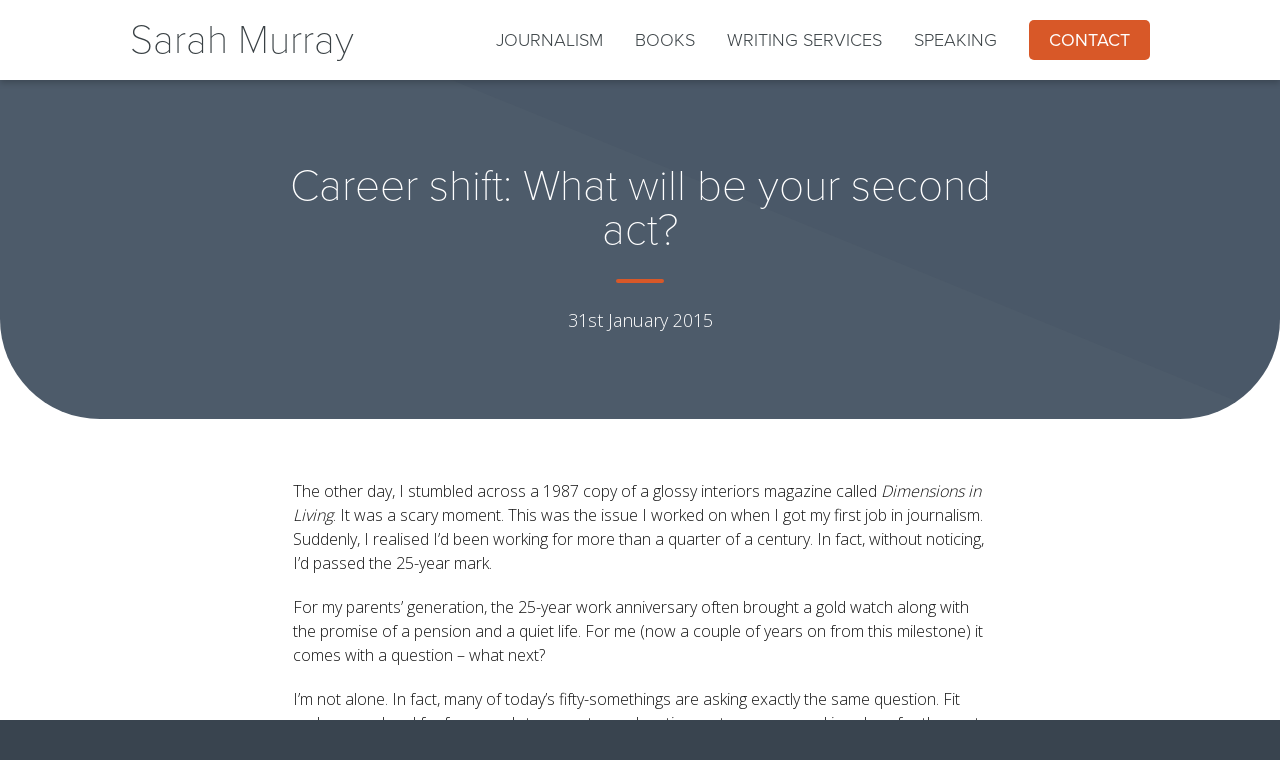

--- FILE ---
content_type: text/html; charset=UTF-8
request_url: https://www.sarahmurray.info/blog/career-shift-what-will-be-your-second-act/
body_size: 7720
content:
<!doctype html> <!--[if IE 7 ]><html class="ie ie7" xmlns=http://www.w3.org/1999/xhtml> <![endif]--> <!--[if IE 8 ]><html class="ie ie8" xmlns=http://www.w3.org/1999/xhtml> <![endif]--> <!--[if IE 9 ]><html class="ie ie9" xmlns=http://www.w3.org/1999/xhtml> <![endif]--> <!--[if (gt IE 9)|!(IE)]><!--><html xmlns=http://www.w3.org/1999/xhtml x-ms-format-detection=none> <!--<![endif]--><head><meta http-equiv="Content-Type" content="text/html; charset=UTF-8"><meta name="viewport" content="width=device-width, initial-scale=1, maximum-scale=1"><link rel=icon type=image/png href=https://www.sarahmurray.info/wp-content/themes/pplaunchpad-child/_images/icons/favicon-48x48.png?x16973 sizes=48x48><meta name="apple-mobile-web-app-title" content="Sarah Murray"><link rel=apple-touch-icon sizes=180x180 href=https://www.sarahmurray.info/wp-content/themes/pplaunchpad-child/_images/icons/apple-touch-icon-180x180.png?x16973><link rel=manifest href=https://www.sarahmurray.info/wp-content/themes/pplaunchpad-child/_images/icons/manifest.json?x16973><meta name="theme-color" content="#FFFFFF"><meta name="application-name" content="Sarah Murray"><meta name="msapplication-config" content="https://www.sarahmurray.info/wp-content/themes/pplaunchpad-child/_images/icons/mstile.xml"><link href="https://fonts.googleapis.com/css?family=Open+Sans:300,400,600,700&display=swap" rel=stylesheet> <script>(function(d){var config={kitId:'biw5fsc',scriptTimeout:3000,async:true},h=d.documentElement,t=setTimeout(function(){h.className=h.className.replace(/\bwf-loading\b/g,"")+" wf-inactive";},config.scriptTimeout),tk=d.createElement("script"),f=false,s=d.getElementsByTagName("script")[0],a;h.className+=" wf-loading";tk.src='https://use.typekit.net/'+config.kitId+'.js';tk.async=true;tk.onload=tk.onreadystatechange=function(){a=this.readyState;if(f||a&&a!="complete"&&a!="loaded")return;f=true;clearTimeout(t);try{Typekit.load(config)}catch(e){}};s.parentNode.insertBefore(tk,s)})(document);</script>  <script async src="https://www.googletagmanager.com/gtag/js?id=G-17301YQEPT"></script> <script>window.dataLayer=window.dataLayer||[];function gtag(){dataLayer.push(arguments);}
gtag('js',new Date());gtag('config','G-17301YQEPT');</script> <title>Career shift: What will be your second act? | Sarah Murray</title><link rel=canonical href=https://www.sarahmurray.info/blog/career-shift-what-will-be-your-second-act/ ><meta property="og:site_name" content="Sarah Murray"><meta property="og:type" content="article"><meta property="og:title" content="Career shift: What will be your second act? | Sarah Murray"><meta property="og:url" content="https://www.sarahmurray.info/blog/career-shift-what-will-be-your-second-act/"><meta property="og:image" content="https://www.sarahmurray.info/wp-content/uploads/social_sharing_poster.jpg"><meta property="og:image:secure_url" content="https://www.sarahmurray.info/wp-content/uploads/social_sharing_poster.jpg"><meta property="og:image:width" content="1200"><meta property="og:image:height" content="630"><meta property="article:published_time" content="2015-01-31T01:42:47Z"><meta property="article:modified_time" content="2020-09-03T17:07:48Z"><meta name="twitter:card" content="summary_large_image"><meta name="twitter:domain" content="www.sarahmurray.info"><meta name="twitter:title" content="Career shift: What will be your second act? | Sarah Murray"><meta name="twitter:image" content="https://www.sarahmurray.info/wp-content/uploads/social_sharing_poster.jpg"><meta name="google" content="nositelinkssearchbox"> <script type=application/ld+json class=aioseo-schema>{"@context":"https:\/\/schema.org","@graph":[{"@type":"WebSite","@id":"https:\/\/www.sarahmurray.info\/#website","url":"https:\/\/www.sarahmurray.info\/","name":"Sarah Murray","description":"Journalist, Author, Speaker","publisher":{"@id":"https:\/\/www.sarahmurray.info\/#organization"}},{"@type":"Organization","@id":"https:\/\/www.sarahmurray.info\/#organization","name":"Sarah Murray","url":"https:\/\/www.sarahmurray.info\/"},{"@type":"BreadcrumbList","@id":"https:\/\/www.sarahmurray.info\/blog\/career-shift-what-will-be-your-second-act\/#breadcrumblist","itemListElement":[{"@type":"ListItem","@id":"https:\/\/www.sarahmurray.info\/#listItem","position":"1","item":{"@type":"WebPage","@id":"https:\/\/www.sarahmurray.info\/","name":"Home","description":"Journalist, Author, Speaker","url":"https:\/\/www.sarahmurray.info\/"},"nextItem":"https:\/\/www.sarahmurray.info\/blog\/career-shift-what-will-be-your-second-act\/#listItem"},{"@type":"ListItem","@id":"https:\/\/www.sarahmurray.info\/blog\/career-shift-what-will-be-your-second-act\/#listItem","position":"2","item":{"@type":"WebPage","@id":"https:\/\/www.sarahmurray.info\/blog\/career-shift-what-will-be-your-second-act\/","name":"Career shift: What will be your second act?","url":"https:\/\/www.sarahmurray.info\/blog\/career-shift-what-will-be-your-second-act\/"},"previousItem":"https:\/\/www.sarahmurray.info\/#listItem"}]},{"@type":"Person","@id":"https:\/\/www.sarahmurray.info\/author\/pixelparlour\/#author","url":"https:\/\/www.sarahmurray.info\/author\/pixelparlour\/","name":"pixelparlour"},{"@type":"WebPage","@id":"https:\/\/www.sarahmurray.info\/blog\/career-shift-what-will-be-your-second-act\/#webpage","url":"https:\/\/www.sarahmurray.info\/blog\/career-shift-what-will-be-your-second-act\/","name":"Career shift: What will be your second act? | Sarah Murray","inLanguage":"en-GB","isPartOf":{"@id":"https:\/\/www.sarahmurray.info\/#website"},"breadcrumb":{"@id":"https:\/\/www.sarahmurray.info\/blog\/career-shift-what-will-be-your-second-act\/#breadcrumblist"},"author":"https:\/\/www.sarahmurray.info\/blog\/career-shift-what-will-be-your-second-act\/#author","creator":"https:\/\/www.sarahmurray.info\/blog\/career-shift-what-will-be-your-second-act\/#author","datePublished":"2015-01-31T01:42:47+00:00","dateModified":"2020-09-03T17:07:48+01:00"}]}</script> <link rel=dns-prefetch href=//maps.googleapis.com><link rel=dns-prefetch href=//s.w.org><link rel=stylesheet id=launchpad-css  href='https://www.sarahmurray.info/wp-content/themes/pplaunchpad/style.css?x16973' type=text/css media=all><link rel=stylesheet id=launchpad_child-css  href='https://www.sarahmurray.info/wp-content/themes/pplaunchpad-child/style.css?x16973' type=text/css media=all> <script src=https://www.sarahmurray.info/wp-content/cache/minify/d52ed.js?x16973></script> <link rel=https://api.w.org/ href=https://www.sarahmurray.info/wp-json/ ><link rel=shortlink href='https://www.sarahmurray.info/?p=439'><link rel=alternate type=application/json+oembed href="https://www.sarahmurray.info/wp-json/oembed/1.0/embed?url=https%3A%2F%2Fwww.sarahmurray.info%2Fblog%2Fcareer-shift-what-will-be-your-second-act%2F"><link rel=alternate type=text/xml+oembed href="https://www.sarahmurray.info/wp-json/oembed/1.0/embed?url=https%3A%2F%2Fwww.sarahmurray.info%2Fblog%2Fcareer-shift-what-will-be-your-second-act%2F&#038;format=xml"></head><body class="blog-template-default single single-blog postid-439"><div class=site_wrapper id=top><nav id=nav_bar class="logo_left menu_right animatefast" aria-label="main navigation"><div class="container animatefast"><div class="logo animatefast"><a href=https://www.sarahmurray.info><span>Sarah Murray</span>Sarah Murray</a></div><div class=menu><ul class=main_menu> <li id=menu-item-390 class="menu-item menu-item-type-post_type menu-item-object-page menu-item-390"><a href=https://www.sarahmurray.info/journalism/ >Journalism</a></li> <li id=menu-item-392 class="menu-item menu-item-type-post_type menu-item-object-page menu-item-392"><a href=https://www.sarahmurray.info/books/ >Books</a></li> <li id=menu-item-391 class="menu-item menu-item-type-post_type menu-item-object-page menu-item-391"><a href=https://www.sarahmurray.info/writing-services/ >Writing Services</a></li> <li id=menu-item-389 class="menu-item menu-item-type-post_type menu-item-object-page menu-item-389"><a href=https://www.sarahmurray.info/speaking/ >Speaking</a></li> <li class=contact><a href=mailto:sarahmurray.info@gmail.com class="btn orange_btn">Contact</a></li></ul></div><div class="open_mobile_nav animatefast"><svg xmlns=http://www.w3.org/2000/svg x=0px y=0px width=25px height=20px viewBox="0 0 25 20" enable-background="new 0 0 25 20" xml:space=preserve> <g class=svg_icon> <path fill=#394044 d="M0,16.9V20h25v-3.1H0z M0,8.4v3.1h25V8.4H0z M0,0v3.1h25V0H0z"/> </g> </svg></div></div></nav><div id=block1 class="page_intro centered_intro blog_intro bkgd_mid_grey text_white"><div class=container><div class="wrap wide_width"><h1 class="font_primary">Career shift: What will be your second act?</h1><div class=tab></div><p>31st January 2015</p></div></div><div class=intro_connect></div></div><div id=block2 class="content_block text_block article_content"><div class=container><div class=wrap><div class="article_block article_text the_content"><p>The other day, I stumbled across a 1987 copy of a glossy interiors magazine called <em>Dimensions in Living</em>. It was a scary moment. This was the issue I worked on when I got my first job in journalism. Suddenly, I realised I’d been working for more than a quarter of a century. In fact, without noticing, I’d passed the 25-year mark.</p><p>For my parents’ generation, the 25-year work anniversary often brought a gold watch along with the promise of a pension and a quiet life. For me (now a couple of years on from this milestone) it comes with a question – what next?</p><p>I’m not alone. In fact, many of today’s fifty-somethings are asking exactly the same question. Fit and engaged and far from ready to move towards retirement, many are making plans for the next 20 years that don’t involve taking it easy.</p><p>I recently explored this topic in a couple of stories I wrote for the <em>Financial Times –</em>the first on <a href="http://www.ft.com/cms/s/0/ea096ecc-52f7-11e4-9221-00144feab7de.html?siteedition=intl#axzz3LPm4el8n" target=_blank rel="nofollow noopener noreferrer">what it means for companies</a>, the second on <a href=http://www.ft.com/cms/s/0/7568afc4-52f7-11e4-9221-00144feab7de.html#axzz3LPm4el8n target=_blank rel="nofollow noopener noreferrer">what it means for individuals</a><em>.</em></p><p>What struck me was that a growing number of people are looking for a second career that allows them to contribute to society – whether that means joining a non-profit or becoming a teacher, health worker or social entrepreneur.</p><p>Given the non-profit sector’s trouble finding leaders, this represents a huge opportunity. In fact, in the last major research on this “leadership deficit” (conducted by <a href=http://www.bridgespan.org/Home.aspx target=_blank rel="nofollow noopener noreferrer">Bridgespan</a>, a consulting group for non-profits), it was estimated that the sector would need about 80,000 new senior managers every year by 2016.</p><p>Meanwhile, here’s this wave of talented and individuals ready to bring their experience to bear on solving some of the world’s biggest problems. It would seem a match made in heaven.</p><p>It’s not that easy, it seems. This emerged from recent research by <a href=http://encore.org/ target=_blank rel="nofollow noopener noreferrer">Encore.org</a>, a non-profit that helps seasoned executives move from their first career into public service, and research consultancy <a href=http://www.psbresearch.com/ target=_blank rel="nofollow noopener noreferrer">Penn Schoen Berland</a>.</p><p>The research found that interest in the US in what are called “encore careers” rose by 17 per cent between 2011 and 2014. Yet, while 55 per cent of those polled saw post-midlife as a time to use skills and experience to help others, only 28 per cent had concrete plans to do so.</p><p>In matching former executives with non-profits, there are other obstacles, too. “There’s still a lot of work to be done because not a lot of organisations are equipped to take on this talent,” said Ann MacDougall, president of Encore.org, told me during my interview with her for the FT.</p><p>For business executives, there’s a danger here too – of thinking you know it all. Some years ago, in an interview for <a href="http://www.ft.com/cms/s/0/5b4a21ca-f225-11dc-9b45-0000779fd2ac.html?siteedition=intl#axzz3JodYxmVn" target=_blank rel="nofollow noopener noreferrer">another FT story</a>, former investment banker Jeffrey Flug told me about the lesson he learned on becoming chief executive of<a href=http://millenniumvillages.org/millenniumpromise/ target=_blank rel="nofollow noopener noreferrer">Millennium Promise</a>, the organisation founded by economist Jeffrey Sachs and philanthropist Ray Chambers to fight global poverty.</p><p>He recalled the horrified expressions on the faces of his team members when he announced his first idea – to raise funds by getting Wall Street firms to sponsor African villages and giving them names like “Goldman Sachs Millennium Village”.</p><p>And if former business people have to acquire new cultural sensitivities when joining a non-profit, they also have to get used to new ways of measuring impact in a world that’s not driven by quarterly profit figures.</p><p>“You don’t have a single unifying account of what organisational success looks like,” said Simon Kingston, who leads the global development practice at <a href=http://www.russellreynolds.com/ target=_blank rel="nofollow noopener noreferrer">Russell Reynolds Associates</a>, the executive search firm.</p><p>Nevertheless, demographic trends in the workforce point to an enormous opportunity for the social sector to acquire new talent.</p><p>And new demands for efficiency and transparency in the non-profit and public sectors mean organisations are going to need people with the kinds of skills acquired while working in business.</p><p>MacDougall argues that the “encore career” phenomenon is important not only because seasoned individuals are finding meaningful work but also because they can apply their skills and knowledge to solving big social and environmental problems.</p><p>So what’s needed to help more people do so? First, the non-profit sector may have to adapt to accommodate the wave of experienced executives looking to use their talents to help change the world – and this might mean designing a new HR strategy.</p><p>And companies could do more to support those among their growing cohort of older workers who want to move into a new career rather than into retirement. When Encore.org and <a href=https://www.conference-board.org/ target=_blank rel="nofollow noopener noreferrer">The Conference Board</a> asked 91 employers how they were helping their employees do this only a quarter were doing anything and just one in five had established a structured transition programme.</p><p>MacDougall is clear about why this needs to change. “The value of this workforce changes the impact for [non-profit] organisations and the individuals they serve,” she said. “This has to become part of the global conversation.”</p><p><b>THE GOOD STUFF</b></p><p>Here, I invite my interviewees to name a favourite charity and – in the spirit of Mixing It Up – a favourite cocktail.</p><p><b>Ann MacDougall</b></p><p><strong>Charities</strong>: <a href=http://Encore.org>Encore.org</a> (of course) and <a href=http://globalcitizenyear.org/ >Global Citizen Year</a></p><p><strong>Cocktail</strong>: one or two small glasses of vintage port</p><p><em>This <a href="https://www.linkedin.com/pulse/20141209155923-19739188-career-shift-what-will-be-your-second-act?trk=mp-reader-card">post</a> originally appeared on my LinkedIn Influencer page</em></p></div><div class=article_meta><ul class=social_share> <li class=legend>Share:</li> <li class=twitter><a href="https://twitter.com/intent/tweet?text=Career shift: What will be your second act?&url=https://www.sarahmurray.info/blog/career-shift-what-will-be-your-second-act/" target=_blank rel="nofollow, noopener"><span class=icon><svg xmlns=http://www.w3.org/2000/svg x=0px y=0px width=23px height=20px viewBox="0 0 23 20" enable-background="new 0 0 23 20" xml:space=preserve> <g class=svg_icon> <path fill=#FFFFFF d="M22.9,2.4c-0.8,0.4-1.7,0.7-2.7,0.8c1-0.6,1.7-1.6,2.1-2.8c-0.9,0.6-1.9,1-3,1.2c-0.9-1-2.1-1.6-3.4-1.6 c-2.6,0-4.7,2.3-4.7,5c0,0.4,0,0.8,0.1,1.1C7.4,6,4,4,1.7,0.9C1.3,1.7,1,2.5,1,3.5c0,1.7,0.8,3.3,2.1,4.2C2.3,7.6,1.6,7.4,1,7 c0,0,0,0,0,0.1c0,2.4,1.6,4.5,3.8,5c-0.4,0.1-0.8,0.2-1.2,0.2c-0.3,0-0.6,0-0.9-0.1c0.6,2,2.3,3.5,4.4,3.5c-1.6,1.4-3.6,2.2-5.8,2.2 c-0.4,0-0.8,0-1.1-0.1C2.1,19.2,4.6,20,7.3,20c8.6,0,13.3-7.7,13.3-14.4c0-0.2,0-0.4,0-0.6C21.5,4.3,22.3,3.4,22.9,2.4z"/> </g> </svg></span></a></li> <li class=facebook><a href="https://www.facebook.com/sharer/sharer.php?u=https://www.sarahmurray.info/blog/career-shift-what-will-be-your-second-act/" target=_blank rel="nofollow, noopener"><span class=icon><svg xmlns=http://www.w3.org/2000/svg x=0px y=0px width=11px height=23px viewBox="0 0 11 23" enable-background="new 0 0 11 23" xml:space=preserve> <g class=svg_icon> <path fill=#FFFFFF d="M7.2,7.4V5.1c0-0.9,0.6-1.1,1-1.1c0.4,0,2.6,0,2.6,0V0L7.2,0C3.3,0,2.4,2.9,2.4,4.8v2.6H0.2v4.1h2.3 c0,5.2,0,11.5,0,11.5h4.8c0,0,0-6.3,0-11.5h3.2l0.4-4.1H7.2z"/> </g> </svg></span></a></li></ul><ul class=meta> <li class=author>By <strong>Sarah Murray</strong></li></ul></div></div></div></div><div id=block3 class="content_block articles_grid related_articles no_padding_top large_padding_bottom"><div class=container><div class="section_intro wide_width"><h3>More From the Blog</h3><div class=tab></div><p>Sarah is a specialist writer on business, society and the environment, covering topics that focus on the interaction between dolor sit amet, consectetur adipiscing elit. Vestibulum id ligula porta felis euismod semper.</p></div><div class="wrap three_across"><div class=article><a href=https://www.sarahmurray.info/blog/good-idea-from-food-waste-to-job-skills/ ><div class=content_wrap><h4 class="animate_fast">Good idea: from food waste to job skills</h4><p class=date>21st April 2015</p><p>Food waste is a growing problem. By some estimates, about one-third of the food the world produces is lost or thrown away. . . <strong class=animate_fast>READ MORE</strong></p></div> </a></div><div class=article><a href=https://www.sarahmurray.info/blog/water-worries-equipping-ourselves-for-the-future/ ><div class=content_wrap><h4 class="animate_fast">Water worries: equipping ourselves for the future</h4><p class=date>7th April 2015</p><p>When I’m thirsty, there’s a glass in my kitchen I love drinking from. It’s a simple flared tumbler with a thick base containing a bubble of air. . . <strong class=animate_fast>READ MORE</strong></p></div> </a></div><div class=article><a href=https://www.sarahmurray.info/blog/growing-pains-in-the-sharing-economy/ ><div class=content_wrap><h4 class="animate_fast">Growing pains in the sharing economy</h4><p class=date>19th October 2014</p><p>As a business writer, I’ve got used to the corporate jargon. But at one time I found it pretty confusing. Why did everyone want to share information with me?  . . <strong class=animate_fast>READ MORE</strong></p></div> </a></div></div><div class=section_outro><a href=https://www.sarahmurray.info/blog/ class=btn>See More</a></div></div></div><footer id=footer><div class=footer_connect></div><div class="upper_footer text_white"><div class=container><div class=logo><h3>Sarah Murray</h3></div><div class=navigation><ul> <li class="menu-item menu-item-type-post_type menu-item-object-page menu-item-390"><a href=https://www.sarahmurray.info/journalism/ >Journalism</a></li> <li class="menu-item menu-item-type-post_type menu-item-object-page menu-item-392"><a href=https://www.sarahmurray.info/books/ >Books</a></li> <li class="menu-item menu-item-type-post_type menu-item-object-page menu-item-391"><a href=https://www.sarahmurray.info/writing-services/ >Writing Services</a></li> <li class="menu-item menu-item-type-post_type menu-item-object-page menu-item-389"><a href=https://www.sarahmurray.info/speaking/ >Speaking</a></li></ul><div class=tab></div><div class=email>sarahmurray.info@gmail.com</div></div></div></div><div class=legal_footer><div class=bars><div class="bar bkgd_green"></div><div class="bar bkgd_blue"></div><div class="bar bkgd_pink"></div><div class="bar bkgd_purple"></div><div class="bar bkgd_teal"></div><div class="bar bkgd_yellow"></div></div><div class=container><ul class=legal> <li>&copy; 2025 Sarah Murray - All Rights Reserved</li> <li id=menu-item-393 class="menu-item menu-item-type-post_type menu-item-object-page menu-item-privacy-policy menu-item-393"><a href=https://www.sarahmurray.info/privacy-policy/ >Privacy &#038; Cookies Policy</a></li></ul></div></div><div class=credit>Website by <a href=https://www.pixelparlour.co.uk target=_blank rel=noopener title="Website Design & Development">The Pixel Parlour</a></div></footer><div id=mobile_nav class=animatefast><div class=wrap><div class=title><div class=logo><a href=https://www.sarahmurray.info><span>Sarah Murray</span></a></div><div class="close_mobile_nav animatefast"><svg xmlns=http://www.w3.org/2000/svg x=0px y=0px width=26px height=26px viewBox="0 0 26 26" enable-background="new 0 0 26 26" xml:space=preserve> <g class=svg_icon> <path fill=#DDD d="M14.5,13L25.7,1.9c0.4-0.4,0.4-1.1,0-1.5s-1.1-0.4-1.5,0L13,11.5L1.9,0.3c-0.4-0.4-1.1-0.4-1.5,0	c-0.4,0.4-0.4,1.1,0,1.5L11.5,13L0.3,24.1c-0.4,0.4-0.4,1.1,0,1.5c0.4,0.4,1.1,0.4,1.5,0L13,14.5l11.1,11.1c0.4,0.4,1.1,0.4,1.5,0c0.4-0.4,0.4-1.1,0-1.5L14.5,13z"/> </g> </svg></div></div><nav class=mobile_menu role=navigation><ul> <li class="menu-item menu-item-type-post_type menu-item-object-page menu-item-390"><a href=https://www.sarahmurray.info/journalism/ >Journalism</a></li> <li class="menu-item menu-item-type-post_type menu-item-object-page menu-item-392"><a href=https://www.sarahmurray.info/books/ >Books</a></li> <li class="menu-item menu-item-type-post_type menu-item-object-page menu-item-391"><a href=https://www.sarahmurray.info/writing-services/ >Writing Services</a></li> <li class="menu-item menu-item-type-post_type menu-item-object-page menu-item-389"><a href=https://www.sarahmurray.info/speaking/ >Speaking</a></li> <li class=contact><a href=mailto:sarahmurray.info@gmail.com class="btn orange_btn">Contact</a></li></ul></nav></div></div>  <script>jQuery(document).ready(function($){$(window).resize(function(){var w=$(window).width();if(w>901){$('#mobile_nav').removeClass('active');$('#bkgd_page_overlay').removeClass('active');$('body').removeClass('noscroll');}});});</script> <script>jQuery(document).ready(function($){$('.owl_quotes').owlCarousel({stagePadding:0,margin:60,loop:true,autoplay:true,autoplayTimeout:10000,autoplaySpeed:1200,smartSpeed:300,dots:true,nav:false,items:1,autoHeight:true,});$('.owl_book_quotes').owlCarousel({stagePadding:0,margin:60,loop:true,autoplay:true,autoplayTimeout:4000,autoplaySpeed:1200,smartSpeed:300,dots:true,nav:false,items:1,autoHeight:true,});});</script> <script>jQuery(document).ready(function($){$(function(){$('.books_grid .two_across .book').matchHeight();$('.books_grid .three_across .book').matchHeight();$('.text_and_photo .col').matchHeight();});});</script> <div id=bkgd_page_overlay class=animateslow></div></div><!--[if lte IE 7]><div class=iewarning><h3>Your browser is out of date!</h3><p>This may limit your browsing experience of our website. For the best experience please update your browser.</p></div> <![endif]--> <script src=https://www.sarahmurray.info/wp-content/cache/minify/6f853.js?x16973></script> </body></html>

--- FILE ---
content_type: text/css
request_url: https://www.sarahmurray.info/wp-content/themes/pplaunchpad/style.css?x16973
body_size: 18978
content:
/*--------------------------------------------------------------------
  
  Theme Name: Launchpad
  Author: The Pixel Parlour
  Author URI: https://www.pixelparlour.co.uk/launchpad/
  Version: 1.0
  Updated: 24.08.2020
  
  Designed & Handcrafted by The Pixel Parlour
  
  0.  CSS Resets
  1.  Common Styles
  2.	Universal Elements
  3.  Common Page Elements
  4.  Owl Carousel
  5.  WooCommerce
  
--------------------------------------------------------------------*/


/*------------------------------------------------------------------*/
/*  0.  CSS Resets
/*------------------------------------------------------------------*/

html, body, div, span, applet, object, iframe, h1, h2, h3, h4, h5, h6, p, blockquote, pre, a, abbr, acronym, address, big, cite, code, del, dfn, em, font, img, ins, kbd, q, s, samp, small, strike, strong, sup, tt, var, b, u, i, center, dl, dt, dd, ol, ul, li, fieldset, form, label, legend, table, caption, tbody, tfoot, thead, tr, th, td { margin: 0; padding: 0; border: 0; outline: 0; font-size: 100%; vertical-align: baseline; background: transparent; }
body { line-height: 1; }
ol, ul { list-style: none; }
blockquote, q { quotes: none; }
blockquote:before, blockquote:after, q:before, q:after { content: ''; content: none; }
:focus { outline: 0; }
ins { text-decoration: none; }
del { text-decoration: line-through; }
table { border-collapse: collapse; border-spacing: 0; }

.clearfix:after { content: "."; display: block; height: 0; clear: both; visibility: hidden; } .clearfix { display: inline-block; } /* Hide from IE Mac \*/ .clearfix { display: block; } /* End hide from IE Mac */ .none { display: none; } /* End Clearfix */

.hidden { display: none; }

.alignleft { float: left; }
.alignright { float: right; }
.aligncenter { margin-left: auto; margin-right: auto; display: block; clear: both; }

.clear { clear: both; display: block; font-size: 0; height: 0; line-height: 0; width:100%; }

section, article, header, footer, nav, aside, hgroup { display: block; }




/*------------------------------------------------------------------*/
/*  1.  Common Styles
/*------------------------------------------------------------------*/

/*--------------------------------------------------------------------

  font: Open Sans
  font-family: 'Open Sans', Helvetica, Arial, sans-serif;
  font-weight: 400 (regular), 600 (semibold), 700 (bold);
  
  Primary Colours - - -
  
  Text        #394044
  
  Greys - - - - - - - - 
  
  Black       #1D1D1D
  Light Grey  #
  
--------------------------------------------------------------------*/

/* Hide Text Whilst Fonts Load */
.wf-loading h1,
.wf-loading h2,
.wf-loading h3,
.wf-loading h4,
.wf-loading h5,
.wf-loading h6,
.wf-loading p,
.wf-loading ol li,
.wf-loading ul li { visibility: hidden; }

/* Show Text Once Fonts Loaded */
.wf-active h1,
.wf-active h2,
.wf-active h3,
.wf-active h4,
.wf-active h5,
.wf-active h6,
.wf-active p,
.wf-active ol li,
.wf-active ul li,
.wf-inactive h1,
.wf-inactive h2,
.wf-inactive h3,
.wf-inactive h4,
.wf-inactive h5,
.wf-inactive h6,
.wf-inactive p,
.wf-inactive ol li,
.wf-inactive ul li, { visibility: visible; }

* { margin: 0; }
html { -webkit-text-size-adjust: none; background-color: #394044; }
body { height: 100%; font-family: 'Open Sans', Helvetica, Arial, sans-serif; font-size: 16px; font-weight: 400; color: #394044; background-color: #FFF; }
body.noscroll { overflow: hidden; }

input, select, textarea { font-family: 'Open Sans', Helvetica, Arial, sans-serif; }

.woocommerce #respond input#submit,
.woocommerce a.button,
.woocommerce button.button,
.woocommerce input.button { font-family: 'Open Sans', Helvetica, Arial, sans-serif; }

.left { float: left; }
.right { float: right; }
.half { width: 50%; }

img { max-width: 100%; height: auto; vertical-align: middle; }
.ie8 img { width: auto; } /* IE8 */

/* Responsive images. Fluid images for posts, comments, and widgets */
.comment-content img,
.entry-content img,
.entry-summary img,
#site-header img,
.widget img,
.wp-caption { max-width: 100%; }

/* Make sure images with WordPress-added height and width attributes are scaled correctly */
.comment-content img[height],
.entry-content img,
.entry-summary img,
img[class*="align"],
img[class*="wp-image-"],
img[class*="attachment-"],
#site-header img { height: auto; }

img.size-full,
img.size-large,
.wp-post-image,
.post-thumbnail img { height: auto; max-width: 100%; }

img.alignleft { max-width: 50%; margin: 0 4% 4% 0; }
img.alignright { max-width: 50%; margin: 0 0 4% 4%; }
img.aligncenter, img.aligncentre { margin: 0 auto; }

/* Make sure embeds and iframes fit their containers */
embed,
iframe,
object,
video { margin-bottom: 24px; max-width: 100%; }

.embedcontainer {	position: relative; height: 0; padding-top: 0; padding-bottom: 56.25%; }
.embedcontainer iframe { position: absolute; top: 0; left: 0; width: 100%; height: 100%; background-color: #FFF !important; }
.embedcontainer p { margin: 0; }

pre { font-size: 0.8em; font-weight: 500; line-height: 1.3em; padding: 11px; margin-bottom: 22px; background: #F9F9FD; border: 1px solid #DBDBDB; overflow: auto; white-space: pre-wrap; word-wrap: break-word; }
pre a { font-weight: normal; }

hr { border: 0; height: 0; margin: 0 0 22px 0; border-top: 1px solid rgba(0, 0, 0, 0.1); border-bottom: 1px solid rgba(255, 255, 255, 0.3); }

/* CSS Animation */
a,
img,
input,
select,
textarea,
button,
.btn,
.owl-dots .owl-dot span,
.owl-nav .owl-prev,
.owl-nav .owl-next,
.animate_fast,
.animatefast,
a .svg_icon circle,
a .svg_icon path,
a .svg_icon polygon,
a .svg_icon polyline,
a .svg_icon rect { 
transition: all 0.3s ease-out;
-webkit-transition: all 0.3s ease-out;
-moz-transition: all 0.3s ease-out;
-ms-transition: all 0.3s ease-out;
-o-transition: all 0.3s ease-out;
}

.animate_slow,
.animateslow { 
transition: all 0.6s ease-out;
-webkit-transition: all 0.6s ease-out;
-moz-transition: all 0.6s ease-out;
-ms-transition: all 0.6s ease-out;
-o-transition: all 0.6s ease-out;
}

.animate_super_slow,
.animatesuperslow { 
transition: all 0.8s ease-in-out;
-webkit-transition: all 0.8s ease-in-out;
-moz-transition: all 0.8s ease-in-out;
-ms-transition: all 0.8s ease-in-out;
-o-transition: all 0.8s ease-in-out;
}

.no_transition,
.no_transition img,
.notransition,
.notransition img,
.gm-style img { transform: none; -webkit-transition: none; -moz-transition: none; -ms-transition: none; -o-transition: none; }

a { color: #394044; text-decoration: none; }
a:hover,
a:active,
a:focus { color: #1D1D1D; }
a.dotted { border-bottom: 1px dotted transparent; }
a.dotted:hover,
a.dotted:active,
a.dotted:focus { border-bottom-color: #B9B9B9; }

b,
strong { font-weight: 700; }

em,
dfn,
cite,
i { font-style: italic; }

address { font-style: normal; line-height: 1.2em; }

h1, h2, h3, h4, h5, h6, .h1, .h2, .h3, .h4, .h5, .h6 { line-height: 1.2em; font-weight: 600; margin: 0 0 12px 0; }
h1, .h1 { font-size: 3.1em; line-height: 1em; }
h2, .h2 { font-size: 2.4em; }
h3, .h3 { font-size: 1.8em; }
h4, .h4 { font-size: 1.4em; }
h5, .h5 { font-size: 1.3em; }
h6, .h6 { font-size: 1.2em; }

@media screen and (min-width: 0px) and (max-width: 520px) {

h1, .h1 { font-size: 2.7em; }
h2, .h2 { font-size: 2em; }
h3, .h3 { font-size: 1.55em; }
h4, .h4 { font-size: 1.3em; }
h5, .h5 { font-size: 1.2em; }
h6, .h6 { font-size: 1.1em; }

}

p { line-height: 1.5em; margin: 0 0 20px 0; }
p:last-child { margin-bottom: 0; }
p.small { font-size: 0.8em; }

.font_size_18 { font-size: 18px; }

/* Caption */
.wp-caption { overflow: hidden; }
.wp-caption img { margin: 0; }
.wp-caption.alignleft { margin: 0 5% 0 0; }
.wp-caption.alignright { margin: 0 0 0 5%; }
.wp-caption.aligncenter,
.wp-caption.aligncentre { margin: 0 auto; }
p.wp-caption-text { text-align: center; padding: 8px 12px; margin-top: -2px; background-color: #F5F6F2; }

blockquote { padding: 14px 30px 14px 24px; margin: 0 0 20px 0; border-left: 3px solid #1E1656; border-right: 1px solid #EAEAE8; }
blockquote p { font-size: 1.2em !important; font-style: italic; margin: 0; }

.the_content a { border-bottom: 1px solid #008B95; }
.the_content a:hover,
.the_content a:active,
.the_content a:focus { border-bottom-color: #394044 !important; }

.the_content ol { list-style: decimal; margin: 0 0 20px 30px; }
.the_content ol li { line-height: 1.5em; margin: 0 0 8px 0; }
.the_content ol ol { padding: 10px 0 0 0; }
.the_content ol li li { font-size: inherit; }

.the_content ul { list-style: none; margin: 0 0 20px 0; }
.the_content ul li { line-height: 1.5em; margin: 0 0 8px 0; padding: 0 0 0 20px; background-image: url(_images/common/bkgd-bullet-point-teal.svg); background-repeat: no-repeat; background-position: 4px 11px; -webkit-box-sizing: border-box; -moz-box-sizing: border-box; box-sizing: border-box; }
.no-svg .the_content ul li { background-image: url(_images/common/bkgd-bullet-point-teal.png); } /* No SVG */
.the_content ul ul { padding: 10px 0 0 0; }
.the_content ul li li { font-size: inherit; }

/* Buttons */
.btn { display: inline-block; line-height: 54px; text-align: center; font-weight: 600; text-transform: uppercase; letter-spacing: 0.1em; color: #FFF !important; background-color: #394044; border: none !important; padding: 0 40px; margin: 2px; border-radius: 3px; cursor: pointer; }
.btn:hover,
.btn:active,
.btn:focus { background-color: #1A1A1A; }

.slim_btn { line-height: 32px; padding: 0 30px; }
.large_btn { line-height: 64px; padding: 0 40px; }

.white_btn { color: #394044 !important; background-color: #FFF !important; }
.white_btn:hover,
.white_btn:active,
.white_btn:focus { opacity: 0.9; }

.blue_btn { background-color: #1CA2E0; }
.dark_blue_btn { background-color: #1E1656; }
.orange_btn { background-color: #E37222; }
.purple_btn { background-color: #BA77F5; }
.red_btn { background-color: #CB0044; }
.teal_btn { background-color: #008B95; }
.yellow_btn { background-color: #E1E000; }

.outline_btn { color: #394044 !important; background-color: transparent !important; border: 2px solid #394044 !important; }
.outline_btn:hover,
.outline_btn:active,
.outline_btn:focus { opacity: 0.8; }
.dark_grey_outline_btn { color: #394044 !important; background-color: transparent !important; border: 2px solid #394044 !important; }
.white_outline_btn { color: #FFF !important; background-color: transparent !important; border: 2px solid #FFF !important; }

.line_btn { display: inline-block; font-size: 1.1em; line-height: 28px; color: #394044; border-bottom: 2px solid #008B95; }
.line_btn:hover,
.line_btn:active,
.line_btn:focus { border-bottom-color: #394044; }

.line_btn_white { color: #FFF; border-bottom: 2px solid #B9B9B9; }
.line_btn_white:hover,
.line_btn_white:active,
.line_btn_white:focus { color: #FFF; border-bottom-color: #FFF; }

/* Text Alignment */
.text_left { text-align: left; }
.text_right { text-align: right; }
.text_centred,
.text_centered { text-align: center; }

/* Colours */
.bkgd_white,
.bkgd_white .connect { background-color: #FFF !important; }
.bkgd_light_grey,
.bkgd_light_grey .connect { background-color: #F5F5F5 !important; }
.bkgd_dark_grey,
.bkgd_dark_grey .connect { background-color: #394044 !important; }

.bkgd_blue,
.bkgd_blue .connect { background-color: #1CA2E0 !important; }
.bkgd_dark_blue,
.bkgd_dark_blue .connect { background-color: #1E1656 !important; }
.bkgd_green,
.bkgd_green .connect { background-color: #48C301 !important; }
.bkgd_orange,
.bkgd_orange .connect { background-color: #E37222 !important; }
.bkgd_pink,
.bkgd_pink .connect { background-color: #E4008C !important; }
.bkgd_purple,
.bkgd_purple .connect { background-color: #BA77F5 !important; }
.bkgd_red,
.bkgd_red .connect { background-color: #CB0044 !important; }
.bkgd_teal,
.bkgd_teal .connect { background-color: #008B95 !important; }
.bkgd_yellow,
.bkgd_yellow .connect { background-color: #E1E000 !important; }

.svg_icon.colour_dark_blue circle,
.svg_icon.colour_dark_blue path,
.svg_icon.colour_dark_blue polygon,
.svg_icon.colour_dark_blue rect { fill: #1E1656; }

.svg_icon.colour_orange circle,
.svg_icon.colour_orange path,
.svg_icon.colour_orange polygon,
.svg_icon.colour_orange rect { fill: #E37222; }

.svg_icon.colour_red circle,
.svg_icon.colour_red path,
.svg_icon.colour_red polygon,
.svg_icon.colour_red rect { fill: #CB0044; }

.svg_icon.colour_teal circle,
.svg_icon.colour_teal path,
.svg_icon.colour_teal polygon,
.svg_icon.colour_teal rect { fill: #008B95; }

.svg_icon.colour_white circle,
.svg_icon.colour_white path,
.svg_icon.colour_white polygon,
.svg_icon.colour_white rect { fill: #FFFFFF; }

.svg_icon.colour_yellow circle,
.svg_icon.colour_yellow path,
.svg_icon.colour_yellow polygon,
.svg_icon.colour_yellow rect { fill: #E1E000; }

.text_white { color: #FFF; }
.text_white a { color: #FFF !important; }
.text_white a:hover,
.text_white a:active,
.text_white a:focus { color: rgba(255,255,255,0.8); }

.text_white span.icon .svg_icon circle,
.text_white span.icon .svg_icon path,
.text_white span.icon .svg_icon polygon { fill: #FFF; }

/* Filters */
.filter { position: absolute; top: 0; right: 0; bottom: 0; left: 0; background-color: rgba(0,0,0,0.4); }
.blendtop { position: absolute; top: 0; right: 0; bottom: 50%; left: 0; }
.blendright { position: absolute; top: 0; right: 0; bottom: 0; left: 50%; }
.blendbottom { position: absolute; top: 50%; right: 0; bottom: 0; left: 0; }
.blendleft { position: absolute; top: 0; right: 50%; bottom: 0; left: 0; }

.blendtop { background: -webkit-linear-gradient(top, rgba(0,0,0,0.4), rgba(0,0,0,0)) !important;
background: -o-linear-gradient(top, rgba(0,0,0,0.4), rgba(0,0,0,0)) !important;
background: -moz-linear-gradient(top, rgba(0,0,0,0.4), rgba(0,0,0,0)) !important;
background: linear-gradient(to bottom, rgba(0,0,0,0.4), rgba(0,0,0,0)) !important; }
.blendright { background: -webkit-linear-gradient(right, rgba(0,0,0,0.4), rgba(0,0,0,0)) !important;
background: -o-linear-gradient(right, rgba(0,0,0,0.4), rgba(0,0,0,0)) !important;
background: -moz-linear-gradient(right, rgba(0,0,0,0.4), rgba(0,0,0,0)) !important;
background: linear-gradient(to left, rgba(0,0,0,0.4), rgba(0,0,0,0)) !important; }
.blendbottom { background: -webkit-linear-gradient(bottom, rgba(0,0,0,0.4), rgba(0,0,0,0)) !important;
background: -o-linear-gradient(bottom, rgba(0,0,0,0.4), rgba(0,0,0,0)) !important;
background: -moz-linear-gradient(bottom, rgba(0,0,0,0.4), rgba(0,0,0,0)) !important;
background: linear-gradient(to top, rgba(0,0,0,0.4), rgba(0,0,0,0)) !important; }
.blendleft { background: -webkit-linear-gradient(left, rgba(0,0,0,0.4), rgba(0,0,0,0)) !important;
background: -o-linear-gradient(left, rgba(0,0,0,0.4), rgba(0,0,0,0)) !important;
background: -moz-linear-gradient(left, rgba(0,0,0,0.4), rgba(0,0,0,0)) !important;
background: linear-gradient(to right, rgba(0,0,0,0.4), rgba(0,0,0,0)) !important; }

/* Hiding */
.hidden { display: none !important; }

@media screen and (min-width: 768px) and (max-width: 900px) {
.hide_ipad { display: none !important; }
}

@media screen and (min-width: 0px) and (max-width: 767px) {
.hide_mobile { display: none !important; }
}

@media screen and (min-width: 0px) and (max-width: 600px) {
.hide_tablet { display: none !important; }
}

@media screen and (min-width: 0px) and (max-width: 480px) {
.hide_phone { display: none !important; }
}




/*------------------------------------------------------------------*/
/*	2.	Universal Elements
/*------------------------------------------------------------------*/

.site_wrapper { padding-top: 80px; margin: 0 auto; overflow: hidden; }
.site_wrapper.has_announcement { padding-top: 136px; /* +56 */ }
.site_wrapper.has_dates { padding-top: 119px; /* +39 */ }
.site_wrapper.has_announcement.has_dates { padding-top: 175px; /* +56 +39 */ }
.container { position: relative; max-width: 1020px; padding: 0 20px; margin: 0 auto; overflow: hidden; z-index: 6; }
.container.extra_wide_width { max-width: 1160px; }
.container.fw_container { max-width: none; padding: 0; }
.container.no_padding { max-width: 1060px; padding: 0; }
.container.overflow { overflow: visible; }

/*------------------------------------------------------------------*/

/* Screenreader Accessibility */
#skiptocontent { position: relative; float: left; }
#skiptocontent a { position: absolute; left: -10000px; font-size: 13px; z-index: 1000; margin: 0 8px 0 0; text-decoration: underline; }

/* IE 7 Message */
.iewarning { position: fixed; bottom: 0; width: 100%; padding: 16px 0; text-align: center; color: #FFF; background-color: #C1272D; z-index: 999; }
.iewarning h3 { color: #FFF; margin: 0 0 4px 0; }
.iewarning p { color: #FFF; padding: 0 40px; margin: 0; }

/* Browser Width */
.browserwidth { position: fixed; bottom: 0; left: 0; font-size: 0.8em; text-align: center; color: #FFF; padding: 6px 8px; background-color: #EC1780; z-index: 999; }

/* Dev Divide */
.devdivide { position: relative; min-height: 200px; color: #FFF; background-color: #EC1780; }
.devdivide h1 { line-height: 200px; margin: 0; }
.devdivide .connect { position: absolute; top: -40px; width: 100%; height: 40px; background-color: #EC1780; -webkit-clip-path: polygon(50% 100%, 100% 0, 100% 100%, 50% 100%, 0 100%, 0 0); clip-path: polygon(50% 100%, 100% 0, 100% 100%, 50% 100%, 0 100%, 0 0); z-index: 5; }

@media screen and (min-width: 0px) and (max-width: 900px) {
.devdivide .connect { top: -30px; height: 30px; }
}

@media screen and (min-width: 0px) and (max-width: 600px) {
.devdivide h1 { font-size: 2em; }
.devdivide .connect { top: -20px; height: 20px; }
}

/*------------------------------------------------------------------*/

/*--- Forms ---*/
::-webkit-input-placeholder { color: #606872; }
:-moz-placeholder { color: #606872; } /* Firefox 18- */
::-moz-placeholder { color: #606872; } /* Firefox 19+ */
:-ms-input-placeholder { color: #606872; } /* IE10 */

form .req { font-size: 0.8em; color: #CB2027; padding: 0 6px; }
form .note { font-size: 0.8em; color: #58595B; padding: 0 6px; }
form .note strong { font-weight: 500; }

label { display: block; /* font-size: 0.88em; */ line-height: 1.4em; padding: 0 0 6px 0; }

.nolabels label { display: none; }

input, select, textarea {
	width: 100%;
	font-size: 16px;
	color: #394044;
	margin: 0;
	padding: 0 10px;
	border: 1px solid #D8D8D8;
	border-radius: 4px;
	outline: none;
	-webkit-box-sizing: border-box;
	   -moz-box-sizing: border-box;
	        box-sizing: border-box;
}
input:hover, select:hover, textarea:hover,
input:focus, select:focus, textarea:focus { border-color: #B3B3B3; }

.select2-container--default .select2-selection--single { border-color: #D8D8D8; }
.select2-dropdown { border-color: #D8D8D8; }
.select2-container--default .select2-search--dropdown .select2-search__field { border-color: #D8D8D8; }

input { -webkit-appearance: none; }
textarea { width: 100%; min-width: 100%; max-width: 100%; min-height: 120px; max-height: 120px; padding: 10px; -webkit-appearance: none; }
/* IE8 */ .ie8 textarea { padding: 0; }
/* IE7 */ .ie7 textarea { padding: 0; }

.textareablock.slim textarea { min-height: 70px; max-height: 70px; }

.input_block, .submit_block,
.inputblock, .textareablock, .submitblock { margin: 0 0 16px 0; overflow: hidden; }
.input_block br, .submit_block br
.inputblock br, .textareablock br, .submitblock br { display: none; }

.input_block input,
.inputblock input { height: 46px; line-height: 46px; }
.input_block select,
.inputblock select { height: 46px; line-height: 46px; }

.input_block.slim_input input,
.input_block.slim_input select,
.input_block.slim_input textarea,
.inputblock.sliminput input,
.inputblock.sliminput select,
.inputblock.sliminput textarea { max-width: 100px; }

.two_input_blocks,
.twoinputblocks { overflow: hidden; }
.two_input_blocks .input_block,
.twoinputblocks .inputblock { float: left; width: 46%; margin-right: 8%; }
.two_input_blocks .input_block:last-child,
.twoinputblocks .inputblock:last-child { margin-right: 0; }

/* Checkbox */
.check_block,
.checkblock { font-size: 0.9em; margin-bottom: 10px; }
.check_block label,
.checkblock label { display: block !important; }
input[type="checkbox"] { width: auto; height: auto; line-height: inherit; padding: 0; margin: 0 8px 0 0; background: none; border: none; -webkit-appearance: checkbox; }

/* Number */
input[type="number"] { width: auto; max-width: 80px; }

/* Radio */
input[type="radio"] { width: auto; height: auto; line-height: inherit; background: none; border: none; -webkit-appearance: radio; }

/* Submit */
.submit_block,
.submitblock { position: relative; padding: 0; margin: 0; }
input[type="submit"],
input.submit,
input.wpcf7-submit { width: 100%; height: 56px; line-height: 56px; font-size: 1.16em; font-weight: 300; text-align: center; text-transform: uppercase; color: #FFF; padding: 0 20px; margin: 0 auto; background-color: #394044; border: none; }
input[type="submit"]:hover,
input.submit:hover,
input.wpcf7-submit:hover,
input[type="submit"]:focus,
input.submit:focus,
input.wpcf7-submit:focus { background-color: #1D1D1D; cursor: pointer; }

/*--- Enquiry Form ---*/
.enquiry_form { overflow: hidden; }
.enquiry_form label { float: left; width: 33%; padding-top: 10px; }
.enquiry_form span.wpcf7-form-control-wrap { display: block; float: right; width: 65%; }
.enquiry_form .submitblock { float: right; width: 65%; }

@media screen and (min-width: 0px) and (max-width: 480px) {
.enquiry_form label,
.enquiry_form span.wpcf7-form-control-wrap,
.enquiry_form .submitblock { width: 100%; }
}

/*--- Contact Form 7 ---*/
div.wpcf7 .screen-reader-response { display: none; }
div.wpcf7-response-output { }
span.wpcf7-not-valid-tip { font-size: 0.77em; font-weight: 300; color: #6A6176; padding: 8px 0 0 0; }
span.wpcf7-list-item { margin: 0; }

input.wpcf7-not-valid,
select.wpcf7-not-valid,
textarea.wpcf7-not-valid { background-color: #F8EEF2; }

div.wpcf7-spam-blocked,
div.wpcf7-validation-errors,
div.wpcf7-mail-sent-ok { line-height: 1.2em; color: #FFF; text-align: center; padding: 8px 16px; margin: 10px 0 0 0; background-color: #CB2027; border: none; border-radius: 4px; }
div.wpcf7-mail-sent-ok { background-color: #394044; background-color: transparent; }

div.wpcf7 .ajax-loader { position: absolute; top: 50%; left: 20px; margin: -8px 0 0 0; }

.response_block,
.responseblock { float: left; width: 100%; }

/*--- Slim Sign Up Form ---*/
.slimsignupform { position: relative; }
.slimsignupform form { position: relative; }
.slimsignupform form input { height: 46px; line-height: 46px; padding: 0 10px; margin: 0; border: none; }
.slimsignupform form .submitblock { position: absolute; top: 0; right: 0; float: none; width: auto; padding: 0; }
.slimsignupform form .submitblock input { width: 100%; min-width: 46px; height: 46px; line-height: 46px; font-size: 1em; text-transform: uppercase; padding: 0 20px; background-color: #000; }
.slimsignupform form .submitblock input:hover { background-color: #333; }

/*--- MailChimp Manual Embed Form ---*/
#mc_embed_signup div.mce_inline_error { padding: 6px 10px 0 10px; margin: -6px 0 0 0; font-size: 0.8em; line-height: 20px; color: #FFF; background: #CB4C58; border-radius: 0 0 6px 6px; }
#mc_embed_signup div#mce-responses { overflow: hidden; clear: both; }
#mc_embed_signup div.response { line-height: 1.2; }
#mc_embed_signup #mc_embed_signup_scroll { overflow: hidden; }
#mc_embed_signup input[type="submit"],
#mc_embed_signup input.submit,
#mc_embed_signup input.wpcf7-submit { height: 46px; line-height: 46px; }

#mc_embed_signup #mce-error-response { display: none; color: #CB4C58; padding: 10px 6px; background-color: #FFBBBD; border-radius: 6px; }
#mc_embed_signup #mce-error-response a { color: #333; }
#mc_embed_signup #mce-error-response a:hover,
#mc_embed_signup #mce-error-response a:active,
#mc_embed_signup #mce-error-response a:focus { text-decoration: underline; }
#mc_embed_signup input.mce_inline_error { background-color: #FFBBBD; border-color: #CB4C58; }

#mc_embed_signup #mce-success-response { display: none; padding: 10px 6px; }
#mc_embed_signup #mce-success-response h3 { font-size: 1.8em; color: #00A4D9; margin: 0 0 8px 0; }
.sidemailinglist #mc_embed_signup #mce-success-response h3 { color: #29AFA4; }
#mc_embed_signup #mce-success-response p { font-size: 18px; line-height: 22px; margin: 0; }

/*------------------------------------------------------------------*/

/*--- Nav Bar ---*/
#nav_bar { position: fixed; top: 0; right: 0; left: 0; background-color: #FFF; box-shadow: 0 2px 4px rgba(0,0,0,0.2); z-index: 999; }
#nav_bar .container { min-height: 40px; padding-top: 20px; padding-bottom: 20px; }

/* Moving */
#nav_bar.moving .container { padding-top: 10px; padding-bottom: 10px; }

/*- Announcement Bar -*/
#nav_bar .announcement_bar { text-align: center; color: #FFF; }
#nav_bar .announcement_bar .outer_wrap { display: table; width: 100%; height: 56px; }
#nav_bar .announcement_bar .inner_wrap { display: table-cell; vertical-align: middle; }
#nav_bar .announcement_bar a { display: block; color: #FFF; }
#nav_bar .announcement_bar a:hover { background-color: #323232; }
#nav_bar .announcement_bar p { line-height: 1.3em; }
#nav_bar .announcement_bar .container { min-height: inherit !important; padding-top: 0 !important; padding-bottom: 0 !important; }

/*- Logo -*/
#nav_bar .logo span { display: none; }
#nav_bar .logo img { vertical-align: top; }
#nav_bar .logo a { display: inline-block; color: #394044; }

/* Logo Left */
#nav_bar.logo_left .logo { position: absolute; top: 50%; left: 20px; height: 40px; line-height: 40px; margin-top: -20px; }
#nav_bar.logo_left .logo img { width: auto; max-height: 26px; margin-top: 7px; }

/*- Main Menu -*/
#nav_bar.menu_right .menu { float: right; height: 40px; }
#nav_bar ul.main_menu { display: inline-block; font-size: 0; line-height: 0; }
#nav_bar ul.main_menu li { position: relative; float: left; font-size: 19px; line-height: 40px; letter-spacing: -0.03em; margin: 0 16px; }
#nav_bar ul.main_menu li:first-child { margin-left: 0 !important; }
#nav_bar ul.main_menu li:last-child { margin-right: 0 !important; }
#nav_bar ul.main_menu li { display: block; color: #394044; cursor: pointer; }
#nav_bar ul.main_menu li:hover,
#nav_bar ul.main_menu li:active,
#nav_bar ul.main_menu li:focus { color: #CB0044; }
#nav_bar ul.main_menu li a { color: #394044; }
#nav_bar ul.main_menu li a:hover,
#nav_bar ul.main_menu li a:active,
#nav_bar ul.main_menu li a:focus { color: #CB0044; }
#nav_bar ul.main_menu li.current-menu-item a,
#nav_bar ul.main_menu li.current_page_item a,
#nav_bar ul.main_menu li.current_page_parent a,
#nav_bar ul.main_menu li.current-page-ancestor a { color: #CB0044; }
#nav_bar ul.main_menu li ul { display: none; }

/*- Social -*/
#nav_bar.menu_right .social { float: right; padding-left: 16px; }
#nav_bar .social ul.social_links li { display: block; line-height: 18px; margin: 7px 6px !important; }
#nav_bar .social ul.social_links li:last-child { margin-right: 0 !important; }
#nav_bar .social ul.social_links li .icon { line-height: 18px; }
#nav_bar .social ul.social_links li svg { max-height: 18px; vertical-align: top; }
#nav_bar .social ul.social_links li.twitter svg { max-height: 16px; }

/*- Dates -*/
#nav_bar .dates { font-size: 1.2em; text-transform: uppercase; font-weight: 700; text-align: center; }
#nav_bar .dates .container { min-height: inherit; padding-top: 10px; padding-bottom: 10px; }

/*- Bars -*/
#nav_bar .bars { overflow: hidden; }
#nav_bar .bars .bar { float: left; width: 16.666%; height: 3px; }

@media screen and (min-width: 768px) and (max-width: 900px) {
#nav_bar ul.main_menu li { margin: 0 12px; }
}

@media screen and (min-width: 0px) and (max-width: 900px) {
#nav_bar.logo_left .logo { left: 65px; }
#nav_bar .menu { display: none; }
}

@media screen and (min-width: 0px) and (max-width: 767px) {

#nav_bar .social { display: none; }

#nav_bar .dates { font-size: 1em; }

#nav_bar .bars { margin-left: -15%; margin-right: -15%; }
#nav_bar .bars .bar { width: 20%; }
#nav_bar .bars .bar:last-child { display: none; }
}

@media screen and (min-width: 0px) and (max-width: 660px) {
#nav_bar .announcement_bar .outer_wrap { height: 66px; }
}

/*------------------------------------------------------------------*/

/*--- Mobile Nav ---*/
.open_mobile_nav { position: absolute; top: 50%; left: -45px; padding: 10px; margin: -20px 0 0 0; cursor: pointer; z-index: 9; }
.open_mobile_nav img { vertical-align: top; }

#mobile_nav { position: fixed; top: 0; right: 100%; bottom: 0; left: -70%; width: 70%; max-width: 480px; background-color: #FFF; overflow: scroll; z-index: 9999; }
#mobile_nav.active { display: block; left: 0; }
#mobile_nav .wrap { padding: 20px; }
#mobile_nav .title { padding: 10px 0 30px 0; }
#mobile_nav .title .logo { max-width: 70%; }
#mobile_nav .title .logo span { display: none; }
#mobile_nav .title .close_mobile_nav { position: absolute; top: 22px; right: 15px; width: 26px; height: 26px; line-height: 26px; text-align: center; color: #394044; padding: 5px; cursor: pointer; }
#mobile_nav .title .close_mobile_nav img { vertical-align: inherit; }
#mobile_nav .title .close_mobile_nav:hover,
#mobile_nav .title .close_mobile_nav:active,
#mobile_nav .title .close_mobile_nav:focus { color: rgba(0,0,0,0.8); }
#mobile_nav .title .close_mobile_nav:hover .svg_icon path,
#mobile_nav .title .close_mobile_nav:active .svg_icon path,
#mobile_nav .title .close_mobile_nav:focus .svg_icon path { fill: rgba(0,0,0,0.8); }

#mobile_nav .mobile_menu ul { font-size: 0; line-height: 0; }
#mobile_nav .mobile_menu li { font-size: 21px; line-height: 40px; border-bottom: 1px solid #E9E9E9; }
#mobile_nav .mobile_menu li a { display: block; color: #394044; padding: 0 0 0 30px; background-image: url(_images/common/bkgd-icon-mobile-menu.svg); background-repeat: no-repeat; background-position: -40px 0; }
.no-svg #mobile_nav .mobile_menu li a { background-image: url(_images/common/bkgd-icon-mobile-menu.png); } /* No SVG */
#mobile_nav .mobile_menu li a:hover,
#mobile_nav .mobile_menu li a:active,
#mobile_nav .mobile_menu li a:focus { color: #706F6F; }
#mobile_nav .mobile_menu li.whats_on a { background-position: 0 0; }
#mobile_nav .mobile_menu li.venues a { background-position: 0 -80px; }
#mobile_nav .mobile_menu li.questions a { background-position: 0 -40px; }
#mobile_nav .mobile_menu ul.sub-menu { padding: 0 0 10px 30px; }
#mobile_nav .mobile_menu ul.sub-menu li { font-size: 17px; line-height: 26px; border-bottom: none; }
#mobile_nav .mobile_menu ul.sub-menu li a { color: #706F6F; padding: 0; background-image: none; }
#mobile_nav .mobile_menu ul.sub-menu li a:hover,
#mobile_nav .mobile_menu ul.sub-menu li a:active,
#mobile_nav .mobile_menu ul.sub-menu li a:focus { color: #394044; }
#mobile_nav .mobile_menu ul.sub-menu li a::after { content: ''; padding: 0 0 0 15px; background-image: url(_images/common/icon-mobile-menu-arrow.svg); background-repeat: no-repeat; background-position: right center; }
.no-svg #mobile_nav .mobile_menu ul.sub-menu li a::after { background-image: url(_images/common/icon-mobile-menu-arrow.png); } /* No SVG */
#mobile_nav .mobile_menu ul.sub-menu li span.icon { margin: 0 0 0 6px; }

#mobile_nav ul.social_links { padding: 10px 0 0 20px; }

#mobile_nav .funders { text-align: center; color: #A5A5A5; padding: 40px 0 0 0; }
#mobile_nav .funders p { font-size: 0.9em; margin: 0 0 10px 0; }
#mobile_nav .funders .logo { display: inline-block; max-width: 180px; max-height: 80px; line-height: 80px; vertical-align: middle; }

#bkgd_page_overlay { position: fixed; top: 0; right: 0; bottom: 0; left: 0; background-color: rgba(57,64,68,0); z-index: -1; }
#bkgd_page_overlay.active { background-color: rgba(57,64,68,0.9); z-index: 9998; }

@media screen and (min-width: 0px) and (max-width: 900px) {
.open_mobile_nav { left: 10px; }
}

@media screen and (min-width: 0px) and (max-width: 520px) {
#mobile_nav .funders .logo { max-width: 100px; max-height: 45px; line-height: 45px; }
}

@media screen and (min-width: 0px) and (max-width: 440px) {
#mobile_nav { left: -100%; width: 100%; }
}

/*------------------------------------------------------------------*/

/*--- Footer ---*/
#footer { position: relative; text-align: center; color: #FFF; padding: 50px 0; background-color: #394044; z-index: 5; }
#footer a { color: #FFF; border-bottom: 1px solid transparent; }
#footer a:hover,
#footer a:active,
#footer a:focus { color: #FFF; border-bottom-color: rgba(255,255,255,0.3); }

/* Footer Connect */
#footer .footer_connect { position: absolute; top: -40px; width: 100%; height: 40px; background-color: #394044; -webkit-clip-path: polygon(50% 100%, 100% 0, 100% 100%, 50% 100%, 0 100%, 0 0); clip-path: polygon(50% 100%, 100% 0, 100% 100%, 50% 100%, 0 100%, 0 0); z-index: 5; }

@media screen and (min-width: 0px) and (max-width: 900px) {
#footer .footer_connect { top: -30px; height: 30px; }
}

@media screen and (min-width: 0px) and (max-width: 600px) {
#footer .footer_connect { top: -20px; height: 20px; }
}

/* Upper Footer */
#footer .upper_footer { }
#footer .upper_footer .logo { margin: 0 auto 20px auto; }
#footer .upper_footer .logo a { border-bottom: none; }
#footer .upper_footer .logo h3 { margin: 0; }
#footer .upper_footer .dates { font-size: 1.2em; text-transform: uppercase; font-weight: 700; margin: 0 auto 20px auto; }
#footer .upper_footer .navigation { padding: 20px 0 0 0; margin: 0 auto 20px auto; }
#footer .upper_footer .navigation ul { display: inline-block; font-size: 0; line-height: 0; vertical-align: middle; }
#footer .upper_footer .navigation ul li { display: inline-block; font-size: 14px; line-height: 20px; margin: 0 22px; }
#footer .upper_footer .navigation ul.social_links li { margin: 0 7px; }
#footer .upper_footer .navigation ul.social_links li svg { max-height: 18px; }
#footer .upper_footer .navigation ul.social_links li.twitter svg { max-height: 16px; }
#footer .upper_footer .navigation ul.social_links li a:hover,
#footer .upper_footer .navigation ul.social_links li a:active,
#footer .upper_footer .navigation ul.social_links li a:focus { border-bottom-color: transparent; }

@media screen and (min-width: 0px) and (max-width: 900px) {
#footer .upper_footer .navigation ul li { margin: 0 12px; }
}

@media screen and (min-width: 0px) and (max-width: 600px) {
#footer .upper_footer .navigation { padding-top: 0; }
}

/* Lower Footer */
#footer .lower_footer { font-size: 13px; color: rgba(255,255,255,0.4); }
#footer .lower_footer .container { padding-top: 20px; border-top: 1px solid rgba(255,255,255,0.4); }
#footer .lower_footer .funders { padding-top: 6px; }
#footer .lower_footer .funders .logo { display: inline-block; max-width: 174px; max-height: 76px; line-height: 76px; }
#footer .lower_footer .funders .logo svg { width: 100%; }

@media screen and (min-width: 0px) and (max-width: 600px) {
#footer .lower_footer .funders .logo { max-width: 100px; max-height: 45px; line-height: 45px; }
}

/* Legal Footer */
#footer .legal_footer { margin: 28px 0 0 0; }
#footer .legal_footer .bars { overflow: hidden; }
#footer .legal_footer .bars .bar { float: left; width: 16.666%; height: 3px; }
#footer .legal_footer .container { padding-top: 36px; }
#footer .legal_footer ul.legal { display: inline-block; font-size: 0; line-height: 0; vertical-align: middle; }
#footer .legal_footer ul.legal li { display: inline-block; font-size: 14px; line-height: 20px; padding: 0 12px; border-right: 1px solid rgba(255,255,255,0.4); }
#footer .legal_footer ul.legal li:last-child { border-right: none; }

/* Credit */
#footer .credit { position: absolute; right: 0; bottom: 0; font-size: 12px; color: rgba(255,255,255,0.4); padding: 10px 30px 10px 20px; background-color: rgba(0,0,0,0.2); border-top-left-radius: 22px; }

@media screen and (min-width: 0px) and (max-width: 600px) {
#footer .credit { position: relative; margin: 30px 0 -50px 0; border-radius: 0; }
}

/*------------------------------------------------------------------*/

/*--- Other Common Elements ---*/

/*--- Carousel Nav ---*/
.carousel_prev,
.carousel_next { position: absolute; top: 50%; width: 28px; height: 50px; padding: 6px; margin-top: -28px; cursor: pointer; }
.carousel_prev svg,
.carousel_next svg { width: 100%; }
.carousel_prev:hover .svg_icon path,
.carousel_prev:active .svg_icon path,
.carousel_prev:focus .svg_icon path,
.carousel_next:hover .svg_icon path,
.carousel_next:active .svg_icon path,
.carousel_next:focus .svg_icon path { fill: #B9B9B9; }
.carousel_prev { left: -5px; }
.carousel_next { right: -5px; }

@media screen and (min-width: 0px) and (max-width: 767px) {
.carousel_prev,
.carousel_next { width: 23px; height: 41px; margin-top: -33px; }
}

/*------------*/

/*--- Colour Bars ---*/
.colour_bars { margin: 40px auto; overflow: hidden; }
.colour_bars .colour_bar { float: left; width: 16.666%; height: 3px; }

/*------------*/

/*--- Google Maps ---*/
.gm-control-active > img { top: 25%; left: 25%; }

/*------------*/

/*--- No Results ---*/
.no_results { text-align: center; padding: 20px; background-color: #F5F5F5; }
.no_results .wrap { max-width: 530px; margin: 0 auto; }
.no_results .wrap h4 { margin: 0; }
.no_results .wrap p { margin: 14px 0 0 0; }

/*------------*/

/*--- Scroll to Top ---*/
#scrolltotop { position: fixed; bottom: -100px; right: 12px; width: 40px; height: 40px; text-align: center; color: #FFF; background-color: rgba(0,0,0,0.3); background-image: url(https://placehold.it/20x12); background-repeat: no-repeat; background-position: center center; border-radius: 50%; z-index: 8; }
#scrolltotop.show { bottom: 12px; }
#scrolltotop:hover { background-color: rgba(0,0,0,0.4); }

/*------------*/

/*--- Social Links ---*/
ul.social_links { font-size: 0; line-height: 0; }
ul.social_links li { display: inline-block !important; font-size: 16px; line-height: 24px; text-align: center; margin: 6px !important; overflow: hidden; }
/* ul.social_links.position_right li { margin: 0 0 20px 0 !important; }
ul.social_links.position_center li { margin: 6px !important; } */
ul.social_links li a { display: block; padding: 4px; }
ul.social_links li a:hover,
ul.social_links li a:active,
ul.social_links li a:focus { opacity: 0.8; }
ul.social_links li span.text { display: none; }
ul.social_links li span.icon { vertical-align: bottom; }
ul.social_links li span.icon svg { vertical-align: middle; }

/*------------*/

/*--- Social Links ---*/
ul.social_share { font-size: 0; line-height: 0; }
ul.social_share li { display: inline-block !important; font-size: 15px; line-height: 30px; text-transform: uppercase; margin: 0 6px 0 0; overflow: hidden; }
ul.social_share li a { display: block; color: #FFF; padding: 0 6px; background-color: #394044; }
ul.social_share li a:hover,
ul.social_share li a:active,
ul.social_share li a:focus { opacity: 0.9; }
ul.social_share li span.icon { padding: 0 4px 0 0; vertical-align: top; }
ul.social_share li span.icon svg { vertical-align: middle; }
ul.social_share li.facebook a { background-color: #3B4F94; }
ul.social_share li.facebook span.icon svg { height: 17px; }
ul.social_share li.twitter a { background-color: #30A6E1; }
ul.social_share li.twitter span.icon svg { height: 14px; }




/*------------------------------------------------------------------*/
/*  3.  Content Blocks
/*------------------------------------------------------------------*/

/*--- Section Intro ---*/
.section_intro { position: relative; text-align: center; padding: 0 0 30px 0; margin: 0 auto; }
.section_intro.no_content { padding: 0; }
.section_intro.space_below { padding-bottom: 50px; }
.section_intro h1,
.section_intro h2,
.section_intro h3,
.section_intro h4,
.section_intro h5,
.section_intro h6 { margin: 0; }
.section_intro p { font-size: 1.125em; }
.section_intro p:first-of-type { padding: 12px 0 0 0; }
.section_intro p:last-child { margin: 0; }

/* Width Variations */
.section_intro.wide_width { max-width: 780px; }
.section_intro.medium_width { max-width: 620px; }
.section_intro.slim_width { max-width: 480px; }

.section_intro.small_text p { font-size: 1em; }

@media screen and (min-width: 0px) and (max-width: 520px) {
.section_intro p { font-size: 1.0625em; }
}

/*------------*/

/*--- Section Outro ---*/
.section_outro { text-align: center; padding: 30px 0 0 0; margin: 0 auto; }

/*------------*/

/*--- Content Block ---*/
.content_block { position: relative; padding: 60px 0; background-color: transparent; background-repeat: no-repeat; background-position: center center; -webkit-background-size: cover; -moz-background-size: cover; -o-background-size: cover; background-size: cover; z-index: 5; }
.content_block .bkgd { position: absolute; top: 0; right: 0; bottom: 0; left: 0; background-color: transparent; }
.content_block .anchor { position: absolute; top: 0; width: 1px; height: 1px; background-color: transparent; }
.content_block .wrap { position: relative; margin: 0 auto; overflow: hidden; }
.content_block .wrap.wide_width { max-width: 780px; }
.content_block .wrap.medium_width { max-width: 620px; }
.content_block .wrap.slim_width { max-width: 480px; }
.content_block .wrap.overflow { overflow: visible; }
.content_block .outro { text-align: center; padding: 50px 0 0 0; }

/* Padding Options */
.content_block.no_padding_top { padding-top: 0; }
.content_block.no_padding_bottom { padding-bottom: 0; }

.content_block.slim_padding_top { padding-top: 20px; }
.content_block.slim_padding_bottom { padding-bottom: 20px; }

.content_block.regular_padding_top { padding-top: 40px; }
.content_block.regular_padding_bottom { padding-bottom: 40px; }

.content_block.medium_padding_top { padding-top: 60px; }
.content_block.medium_padding_bottom { padding-bottom: 60px; }

.content_block.large_padding_top { padding-top: 90px; }
.content_block.large_padding_bottom { padding-bottom: 90px; }

.content_block.extra_large_padding_top { padding-top: 140px; }
.content_block.extra_large_padding_bottom { padding-bottom: 140px; }

/* Overlap Options */
.content_block.overlap_previous { margin-top: -130px; background-color: transparent; z-index: 6; }
.content_block.no_padding_top.overlap_previous { margin-top: -70px; }
.content_block.slim_padding_top.overlap_previous { margin-top: -90px; }
.content_block.regular_padding_top.overlap_previous { margin-top: -110px; }
.content_block.medium_padding_top.overlap_previous { margin-top: -130px; }
.content_block.large_padding_top.overlap_previous { margin-top: -160px; }
.content_block.extra_large_padding_top.overlap_previous { margin-top: -210px; }

/* Background */
.content_block.overlap_previous .bkgd { top: 130px; }
.content_block.no_padding_top.overlap_previous .bkgd { top: 70px; }
.content_block.slim_padding_top.overlap_previous .bkgd { top: 90px; }
.content_block.regular_padding_top.overlap_previous .bkgd { top: 110px; }
.content_block.medium_padding_top.overlap_previous .bkgd { top: 130px; }
.content_block.large_padding_top.overlap_previous .bkgd { top: 160px; }
.content_block.extra_large_padding_top.overlap_previous .bkgd { top: 210px; }

/* Parallax Background */
.content_block.has_parallax_bkgd,
.page_intro.has_parallax_bkgd { position: relative; }
.content_block .parallax_shape,
.page_intro .parallax_shape { position: absolute; z-index: 0; margin: 40px 0 0 0; opacity: 0; z-index: 5; }
.content_block .parallax_shape.loaded,
.page_intro .parallax_shape.loaded { margin: 0; opacity: 1; }
.content_block .parallax_shape svg,
.page_intro .parallax_shape svg { width: 100%; }

/* Bars */
.content_block .bars { position: absolute; top: 0; right: 0; left: 0; margin: 0 auto; overflow: hidden; }
.content_block .bars .bar { float: left; width: 16.666%; height: 3px; }
.content_block .bars.inline { max-width: 1020px; }
.content_block.extra_wide_width .bars.inline { max-width: 1160px; }

/* Connect */
.content_block .connect { position: absolute; top: -40px; width: 100%; height: 40px; -webkit-clip-path: polygon(50% 100%, 100% 0, 100% 100%, 50% 100%, 0 100%, 0 0); clip-path: polygon(50% 100%, 100% 0, 100% 100%, 50% 100%, 0 100%, 0 0); z-index: 5; }

@media screen and (min-width: 0px) and (max-width: 900px) {
.content_block .connect { top: -30px; height: 30px; }
}

@media screen and (min-width: 0px) and (max-width: 600px) {
.content_block .connect { top: -20px; height: 20px; }
}

/*------------------------------------------------------------------*/

/*--- Page Intro ---*/
.page_intro { position: relative; padding: 0 !important; background-repeat: no-repeat; background-position: center center; -webkit-background-size: cover; -moz-background-size: cover; -o-background-size: cover; background-size: cover; }
.page_intro .container { padding-top: 95px; padding-bottom: 85px; }
.page_intro.has_overlap .container { padding-bottom: 160px; }
.page_intro .wrap.wide_width { max-width: 780px; }
.page_intro .wrap.medium_width { max-width: 620px; }
.page_intro .wrap.slim_width { max-width: 480px; }
.page_intro h1 { font-size: 3.125em; margin-bottom: 26px; }
.page_intro p { font-size: 1.125em; line-height: 1.3em; padding: 14px 0 0 0; margin: 0; }
.page_intro .buttons { padding: 30px 0 0 0; margin: 0 0 -8px 0; }
.page_intro .buttons .btn { margin: 0 8px 8px 0; }
.page_intro .buttons .btn:last-child { margin-right: 0; }
.page_intro .return_link { position: absolute; top: 50px; }
.page_intro .filter,
.page_intro .blendtop,
.page_intro .blendright,
.page_intro .blendbottom,
.page_intro .blendleft { z-index: 2; }
.page_intro .bkgd_photo { position: absolute; top: 0; right: 0; bottom: 0; left: 0; background-repeat: no-repeat; background-position: center center; -webkit-background-size: cover; -moz-background-size: cover; -o-background-size: cover; background-size: cover; }

/* Intro Connect */
.page_intro .intro_connect { position: absolute; bottom: 0; width: 100%; height: 40px; background-color: #FFF; -webkit-clip-path: polygon(50% 100%, 100% 0, 100% 100%, 50% 100%, 0 100%, 0 0); clip-path: polygon(50% 100%, 100% 0, 100% 100%, 50% 100%, 0 100%, 0 0); z-index: 5; }

@media screen and (min-width: 0px) and (max-width: 900px) {
.page_intro .intro_connect { height: 30px; }
}

@media screen and (min-width: 0px) and (max-width: 600px) {
.page_intro .intro_connect { height: 20px; }
}

@media screen and (min-width: 0px) and (max-width: 660px) {
.page_intro .container { padding-top: 75px; padding-bottom: 65px; }
.page_intro h1 { font-size: 3em; }
.page_intro p { font-size: 1.4em; }
}

@media screen and (min-width: 0px) and (max-width: 480px) {
.page_intro h1 { font-size: 2.6em; }
.page_intro p { font-size: 1.25em; }
}

.page_intro .left_shape_1 {
  width: 78px;
  top: 5%;
  left: 10%;
}
.page_intro .left_shape_2 {
  width: 92px;
  top: 40%;
  left: 3%;
}
.page_intro .left_shape_3 {
  width: 88px;
  top: 80%;
  left: 14%;
}

.page_intro .right_shape_1 {
  width: 92px;
  top: 4%;
  right: 10%;
}
.page_intro .right_shape_2 {
  width: 78px;
  top: 48%;
  right: 3%;
}
.page_intro .right_shape_3 {
  width: 82px;
  top: 85%;
  right: 12%;
}

@media screen and (min-width: 1024px) and (max-width: 1280px) {
.page_intro .left_shape_1 { left: 2%; }
.page_intro .left_shape_2 { left: -3%; }
.page_intro .left_shape_3 { left: 3%; }
.page_intro .right_shape_1 { right: 2%; }
.page_intro .right_shape_2 { right: -1%; }
.page_intro .right_shape_3 { right: 3%; }
}

@media screen and (min-width: 0px) and (max-width: 1023px) {
.page_intro .left_shape_1 { left: -30px; opacity: 0.5 !important; }
.page_intro .left_shape_2 { left: -65px; }
.page_intro .left_shape_3 { left: -40px; opacity: 0.5 !important; }
.page_intro .right_shape_1 { right: -40px; opacity: 0.5 !important; }
.page_intro .right_shape_2 { right: -35px; }
.page_intro .right_shape_3 { right: -50px; opacity: 0.5 !important; }
}

/*- Centered Intro -*/
.page_intro.centered_intro .wrap { text-align: center; margin-left: auto; margin-right: auto; }
.page_intro.centered_intro .wrap .tab { margin-left: auto; margin-right: auto; }
.page_intro.centered_intro p { margin-left: auto; margin-right: auto; }
.page_intro.centered_intro .buttons .btn { margin: 0 4px 8px 4px; }
.page_intro.centered_intro .buttons .btn:last-child { margin-right: 4px; }

/*- Event Intro -*/
.page_intro.event_intro { background-color: #F5F5F5; }
.page_intro.event_intro h1 { font-size: 2em; }
.page_intro.event_intro span.event_title { position: relative; display: inline-block; max-width: 70%; color: #FFF; padding: 10px 20px; background-color: #008B95; }
.page_intro.event_intro span.event_title span.left { position: absolute; top: 0; left: -14px; width: 15px; height: 100%; background-color: #008B95; -webkit-clip-path: polygon(0 0, 50% 0, 100% 100%, 0% 100%); clip-path: polygon(0 0, 50% 0, 100% 100%, 0% 100%); transform: rotate(180deg); }
.page_intro.event_intro span.event_title span.right { position: absolute; top: 0; right: -14px; width: 15px; height: 100%; background-color: #008B95; -webkit-clip-path: polygon(0 0, 50% 0, 100% 100%, 0% 100%); clip-path: polygon(0 0, 50% 0, 100% 100%, 0% 100%); }
.page_intro.event_intro .date_and_location { margin: 0 0 20px 0; }
.page_intro.event_intro .date_and_location div { display: inline-block; font-size: 1.25em; padding: 10px; }
.page_intro.event_intro .date_and_location .icon { display: inline-block; padding: 0 6px 0 0; vertical-align: top; }
.page_intro.event_intro .tags { margin: 0 0 20px 0; }
.page_intro.event_intro .tags ul { font-size: 0; line-height: 0; }
.page_intro.event_intro .tags ul li { display: inline-block; font-size: 16px; line-height: 30px; text-transform: uppercase; margin: 0 4px; }
.page_intro.event_intro .tags ul li a { color: #FFF; padding: 4px 6px; background-color: #E37222; }
.page_intro.event_intro .tags ul li.free { font-weight: 600; padding: 4px 6px; }

.page_intro.event_intro .tags ul li.adults a { background-color: #008B95; }
.page_intro.event_intro .tags ul li.families a { background-color: #1E1656; }
.page_intro.event_intro .tags ul li.schools a { background-color: #CB0044; }

@media screen and (min-width: 0px) and (max-width: 520px) {
.page_intro.event_intro.centered_intro .wrap { text-align: left; }
.page_intro.event_intro h1 { font-size: 1.6em; margin-bottom: 10px; }
.page_intro.event_intro .date_and_location div { padding: 10px 0 0 0; }
.page_intro.event_intro span.event_title { max-width: inherit; }
.page_intro.event_intro span.event_title span.left { display: none; }
}

/*- Taxonomy Intro -*/
@media screen and (min-width: 768px) and (max-width: 1280px) {
.taxonomy_intro .right_shape_1 { right: 10%; opacity: 1 !important; }
.taxonomy_intro .right_shape_2 { right: 3%; }
.taxonomy_intro .right_shape_3 { right: 12%; opacity: 1 !important; }
}

@media screen and (min-width: 661px) and (max-width: 767px) {
.taxonomy_intro .right_shape_1 { right: 2%; opacity: 1 !important; }
.taxonomy_intro .right_shape_2 { right: -1%; }
.taxonomy_intro .right_shape_3 { right: 3%; opacity: 1 !important; }
}

@media screen and (min-width: 0px) and (max-width: 660px) {
.taxonomy_intro .right_shape_1 { right: -40px; }
.taxonomy_intro .right_shape_2 { right: -35px; }
.taxonomy_intro .right_shape_3 { right: -50px; opacity: 0.5 !important; }
}

/*- Home Intro -*/
.page_intro.home_intro { }
.page_intro.home_intro .wrap { max-width: 720px; }
.page_intro.home_intro .logo { max-width: 80%; text-align: center; margin: 0 auto 60px auto; }
.page_intro.home_intro .logo span { display: none; }
.page_intro.home_intro h1 { font-size: 3.6em; }
.page_intro.home_intro .dates { font-size: 1.875em; text-transform: uppercase; font-weight: 700; padding: 20px 0 0 0; margin: 0 auto; }
.page_intro.home_intro p { font-size: 1.25em; margin-top: 40px; }
.page_intro.home_intro .buttons { padding-top: 60px; }
.page_intro.home_intro.centered_intro .buttons .btn { line-height: 60px; margin: 15px; }

.home_intro .left_shape_1 {
  width: 93px;
  height: 104px;
  top: 15%;
  left: 10%;
}
.home_intro .left_shape_2 {
  width: 110px;
  height: 110px;
  top: 35%;
  left: 3%;
}
.home_intro .left_shape_3 {
  width: 108px;
  height: 67px;
  top: 60%;
  left: 14%;
}

.home_intro .right_shape_1 {
  width: 110px;
  height: 110px;
  top: 12%;
  right: 10%;
}
.home_intro .right_shape_2 {
  width: 93px;
  height: 104px;
  top: 38%;
  right: 3%;
}
.home_intro .right_shape_3 {
  width: 96px;
  height: 96px;
  top: 58%;
  right: 12%;
}

@media screen and (min-width: 1024px) and (max-width: 1280px) {
.home_intro .left_shape_1 { left: 2%; }
.home_intro .left_shape_2 { left: -3%; }
.home_intro .left_shape_3 { left: 3%; }
.home_intro .right_shape_1 { right: 2%; }
.home_intro .right_shape_2 { right: -3%; }
.home_intro .right_shape_3 { right: 4%; }
}

@media screen and (min-width: 0px) and (max-width: 1023px) {
.home_intro .left_shape_1 { left: -30px; opacity: 0.5 !important; }
.home_intro .left_shape_2 { left: -65px; }
.home_intro .left_shape_3 { left: -40px; opacity: 0.5 !important; }
.home_intro .right_shape_1 { right: -40px; opacity: 0.5 !important; }
.home_intro .right_shape_2 { right: -35px; }
.home_intro .right_shape_3 { right: -50px; opacity: 0.5 !important; }
}

@media screen and (min-width: 521px) and (max-width: 767px) {
.page_intro.home_intro h1 { font-size: 2.8em; }
.page_intro.home_intro .logo { max-width: 60%; margin-bottom: 45px; }
.page_intro.home_intro p { margin-top: 20px; }
.page_intro.home_intro .buttons { padding-top: 45px; }
}

@media screen and (min-width: 0px) and (max-width: 520px) {
.page_intro.home_intro h1 { font-size: 2.5em; }
.page_intro.home_intro .logo { margin-bottom: 30px; }
.page_intro.home_intro p { margin-top: 20px; }
.page_intro.home_intro .buttons { padding-top: 30px; }
.page_intro.home_intro.centered_intro .buttons .btn { line-height: 54px; margin: 8px; }
}

@media screen and (min-width: 0px) and (max-width: 460px) {
.page_intro.home_intro.centered_intro .buttons .btn { display: block; }
}

/*- Venue Intro -*/
.page_intro.venue_intro { background-color: #F5F5F5; }
.page_intro.venue_intro .location { line-height: 20px; font-weight: 700; margin: 0 0 30px 0; }
.page_intro.venue_intro .location .icon { display: inline-block; height: 20px; padding: 0 6px 0 0; vertical-align: middle; }
.page_intro.venue_intro ul.venue_accessibility { font-size: 0; line-height: 0; margin: 0 0 20px 0; }
.page_intro.venue_intro ul.venue_accessibility li { display: inline-block; font-size: 14px; line-height: 32px; margin: 10px; }
.page_intro.venue_intro ul.venue_accessibility li .icon { display: inline-block; height: 32px; padding: 0 6px 0 0; vertical-align: middle; }


/*------------------------------------------------------------------*/
/*------------------------------------------------------------------*/


/* ADD MAIN BLOCKS IN ALPHABETICAL ORDER */

/*--- Article Content ---*/
.article_content { }
.article_content .wrap { max-width: 735px; margin: 0 auto; }
.article_content .article_block { margin: 0 0 24px 0; }

.article_block .image { border-radius: 6px; overflow: hidden; }
.article_block .caption { font-size: 0.9em; font-style: italic; color: #808080; padding: 10px 0 0 0; }

/*------------*/

/*--- Articles Grid ---*/
.articles_grid { }
.articles_grid .wrap { overflow: hidden; }
.articles_grid .article { position: relative; float: left; }
.articles_grid .article .content_wrap { color: #394044; padding: 20px; background-color: #FFF; border: 1px solid #B9B9B9; border-radius: 4px; }
.articles_grid .article p.date { font-size: 1.1em; font-weight: 700; margin: -4px 0 12px 0; }
.articles_grid .article a { display: inline-block; }

/* Three Across */
.articles_grid .three_across .article { width: 32%; margin-right: 2%; margin-top: 2%; }
.articles_grid .three_across .article:nth-child(3n) { margin-right: 0; }
.articles_grid .three_across .article:nth-child(1),
.articles_grid .three_across .article:nth-child(2),
.articles_grid .three_across .article:nth-child(3) { margin-top: 0; }

@media screen and (min-width: 0px) and (max-width: 800px) {
/* Three Across */
.articles_grid .three_across .article { width: 49%; }
.articles_grid .three_across .article:nth-child(2n) { margin-right: 0; }
.articles_grid .three_across .article:nth-child(3) { margin-top: 2%; }

/* Related Articles */
.articles_grid.related_articles .article:nth-child(3n) { display: none; }
}

@media screen and (min-width: 0px) and (max-width: 600px) {
/* Three Across */
.articles_grid .three_across .article { width: 100%; margin: 20px 0 0 0 !important; }
.articles_grid .three_across .article:nth-child(1) { margin-top: 0; }
}

/*------------*/

/*--- Boxed Features ---*/
.boxed_features { }
.boxed_features .wrap { padding: 0 0 10px 0; }
.boxed_features .feature { position: relative; float: left; box-shadow: 0 4px 6px 0 rgba(0, 0, 0, 0.25); border-radius: 5px; overflow: hidden; }
.boxed_features .feature.has_link:hover { box-shadow: 0 4px 6px 0 rgba(0, 0, 0, 0.45); }
.boxed_features .feature .content_wrap { padding: 20px; background-color: #EEE; }
.boxed_features .feature .content_wrap .icon { max-width: 70px; line-height: 70px; }
.boxed_features .feature .content_wrap .icon.in_circle { width: 130px; max-width: 130px; height: 130px; line-height: 130px; text-align: center; border: 2px solid #FFF; border-radius: 50%; }
.boxed_features .feature .content_wrap .desc { margin: 20px 0 0 0; }
.boxed_features .feature .content_wrap .plus_icon { width: 40px; height: 40px; line-height: 40px; text-align: center; margin: 20px 0 0 0; }
.boxed_features .feature .content_wrap .plus_icon svg { width: 100%; height: 100%; }

/* Text Centred */
.boxed_features .text_centered .feature .content_wrap .icon,
.boxed_features .text_centered .feature .content_wrap .plus_icon { margin-left: auto; margin-right: auto; }

/* Slim Layout */
.boxed_features .slim_layout .feature .content_wrap .icon { position: absolute; top: 50%; left: 30px; margin-top: -35px; }
.boxed_features .slim_layout .feature .content_wrap .icon.in_circle { left: 20px; width: 80px; max-width: 80px; height: 80px; line-height: 80px; margin-top: -41px; }
.boxed_features .slim_layout .feature .content_wrap .icon.in_circle img,
.boxed_features .slim_layout .feature .content_wrap .icon.in_circle svg { max-width: 60%; }
.boxed_features .slim_layout .feature .content_wrap .desc { margin: 0; padding: 0 60px 0 0; }
.boxed_features .slim_layout .feature .content_wrap .desc h4 { margin-bottom: 6px; }
.boxed_features .slim_layout .feature .content_wrap .plus_icon { position: absolute; top: 50%; right: 30px; margin-top: -20px; }

.boxed_features .slim_layout .feature.has_link .content_wrap .desc { padding-right: 60px; }
.boxed_features .slim_layout .feature.has_icon .content_wrap .desc { padding-left: 100px; }

@media screen and (min-width: 0px) and (max-width: 480px) {
.boxed_features .slim_layout .feature .content_wrap .icon { left: 20px; max-width: 50px; line-height: 50px; margin-top: -25px; }
.boxed_features .slim_layout .feature .content_wrap .icon.in_circle { left: 15px; width: 60px; max-width: 60px; height: 60px; line-height: 60px; margin-top: -31px; }
.boxed_features .slim_layout .feature .content_wrap .plus_icon { right: 20px; width: 30px; height: 30px; line-height: 30px; margin-top: -15px; }

.boxed_features .slim_layout .feature.has_link .content_wrap .desc { padding-right: 40px; }
.boxed_features .slim_layout .feature.has_icon .content_wrap .desc { padding-left: 70px; }
}

/*---*/

/* Two Across */
.boxed_features .two_across .feature { width: 49%; margin: 2% 2% 0 0; }
.boxed_features .two_across .feature:nth-child(2n) { margin-right: 0; }
.boxed_features .two_across .feature:nth-child(1),
.boxed_features .two_across .feature:nth-child(2) { margin-top: 0; }

@media screen and (min-width: 0px) and (max-width: 768px) {
.boxed_features .two_across .feature { width: 100%; margin: 20px 0 0 0 !important; }
.boxed_features .two_across .feature:nth-child(1) { margin-top: 0 !important; }
}

/*---*/

/* Three Across */
.boxed_features .three_across .feature { width: 32%; margin: 2% 2% 0 0; }
.boxed_features .three_across .feature:nth-child(3n) { margin-right: 0; }
.boxed_features .three_across .feature:nth-child(1),
.boxed_features .three_across .feature:nth-child(2),
.boxed_features .three_across .feature:nth-child(3) { margin-top: 0; }

@media screen and (min-width: 421px) and (max-width: 660px) {
.boxed_features .three_across .feature { width: 48%; margin: 4% 4% 0 0; }
.boxed_features .three_across .feature:nth-child(3n) { margin-right: 4%; }
.boxed_features .three_across .feature:nth-child(2n) { margin-right: 0; }
.boxed_features .three_across .feature:nth-child(3) { margin-top: 4%; }
.boxed_features .three_across.count_three .feature:last-child,
.boxed_features .three_across.count_five .feature:last-child,
.boxed_features .three_across.count_seven .feature:last-child,
.boxed_features .three_across.count_nine .feature:last-child { margin-left: 26%; }
}

@media screen and (min-width: 0px) and (max-width: 420px) {
.boxed_features .three_across .feature { width: 100%; margin: 20px 0 0 0 !important; }
.boxed_features .three_across .feature:nth-child(1) { margin-top: 0 !important; }
}

/*------------*/

/*--- CTA Strip ---*/
.cta_strip { text-align: center; }
.cta_strip .wrap { margin: 0 auto; }
.cta_strip .wrap.wide_width { max-width: 780px; } 
.cta_strip .wrap.medium_width { max-width: 620px; } 
.cta_strip .wrap.slim_width { max-width: 480px; } 
.cta_strip h2 { margin-bottom: 0; }
.cta_strip p { font-size: 1.125em; padding-top: 12px; }
.cta_strip .contacts { }
.cta_strip .contacts div { display: inline-block; font-size: 1.35em; line-height: 26px; padding: 10px; }
.cta_strip .contacts div span.icon { display: inline-block; line-height: 26px; margin: 0 10px 0 0; vertical-align: middle; }
.cta_strip .contacts ul.social_links { display: inline-block; vertical-align: top; }
.cta_strip .contacts ul.social_links li { line-height: 26px; }
.cta_strip .buttons { padding-top: 20px; }

.cta_strip.bkgd_dark_blue .left_shape_3 .svg_icon circle,
.cta_strip.bkgd_dark_blue .right_shape_1 .svg_icon polygon,
.cta_strip.bkgd_dark_blue .right_shape_3 .svg_icon rect { fill: #008B95; }

.cta_strip.bkgd_dark_grey .left_shape_3 .svg_icon circle,
.cta_strip.bkgd_dark_grey .right_shape_1 .svg_icon polygon,
.cta_strip.bkgd_dark_grey .right_shape_3 .svg_icon rect { fill: #008B95; }

.cta_strip.bkgd_orange .left_shape_3 .svg_icon circle,
.cta_strip.bkgd_orange .right_shape_1 .svg_icon polygon,
.cta_strip.bkgd_orange .right_shape_3 .svg_icon rect { fill: #DFDF00; }

.cta_strip.bkgd_red .left_shape_3 .svg_icon circle,
.cta_strip.bkgd_red .right_shape_1 .svg_icon polygon,
.cta_strip.bkgd_red .right_shape_3 .svg_icon rect { fill: #E37222; }

.cta_strip.bkgd_teal .left_shape_3 .svg_icon circle,
.cta_strip.bkgd_teal .right_shape_1 .svg_icon polygon,
.cta_strip.bkgd_teal .right_shape_3 .svg_icon rect { fill: #DFDF00; }

.cta_strip.bkgd_white .left_shape_3 .svg_icon circle,
.cta_strip.bkgd_white .right_shape_1 .svg_icon polygon,
.cta_strip.bkgd_white .right_shape_3 .svg_icon rect { fill: #008B95; }

.cta_strip.bkgd_yellow .left_shape_3 .svg_icon circle,
.cta_strip.bkgd_yellow .right_shape_1 .svg_icon polygon,
.cta_strip.bkgd_yellow .right_shape_3 .svg_icon rect { fill: #008B95; }

.cta_strip .left_shape_1 {
  width: 84px;
  top: -5%;
  left: 15%;
}
.cta_strip .left_shape_2 {
  width: 76px;
  top: 20%;
  left: 5%;
}
.cta_strip .left_shape_3 {
  width: 82px;
  top: 70%;
  left: 10%;
}

.cta_strip .right_shape_1 {
  width: 78px;
  top: 1%;
  right: 10%;
}
.cta_strip .right_shape_2 {
  width: 92px;
  top: 34%;
  right: 3%;
}
.cta_strip .right_shape_3 {
  width: 79px;
  top: 75%;
  right: 18%;
}

@media screen and (min-width: 768px) and (max-width: 960px) {
.cta_strip .left_shape_1 { left: 2%; }
.cta_strip .left_shape_2 { left: -3%; }
.cta_strip .left_shape_3 { left: 3%; }
.cta_strip .right_shape_1 { right: 2%; }
.cta_strip .right_shape_2 { right: -1%; }
.cta_strip .right_shape_3 { right: 3%; }
}

@media screen and (min-width: 0px) and (max-width: 767px) {
.cta_strip .left_shape_1 { left: -10px; opacity: 0.5 !important; }
.cta_strip .left_shape_2 { left: -35px; opacity: 0.5 !important; }
.cta_strip .left_shape_3 { left: -20px; opacity: 0.5 !important; }
.cta_strip .right_shape_1 { right: -30px; opacity: 0.5 !important; }
.cta_strip .right_shape_2 { right: -45px; opacity: 0.5 !important; }
.cta_strip .right_shape_3 { right: -20px; opacity: 0.5 !important; }
}

@media screen and (min-width: 0px) and (max-width: 520px) {
.cta_strip p { font-size: 1.0625em; }
}

@media screen and (min-width: 375px) and (max-width: 420px) {
.cta_strip .contacts div { font-size: 1.2em; }
}

@media screen and (min-width: 0px) and (max-width: 374px) {
.cta_strip .contacts div { font-size: 1.1em; }
}

/*------------*/

/*--- Event Detail ---*/
.event_detail { }
.event_detail .wrap { padding: 30px; margin: 0 4px 4px 4px; background-color: #FFF; border: 1px solid #B9B9B9; border-top: 4px solid #008B95; box-shadow: 0 2px 4px rgba(0,0,0,0.2); overflow: hidden; }
.event_detail .col_left { float: left; width: 48%; }
.event_detail .col_right { float: right; width: 48%; }
.event_detail .col_fw { float: left; width: 100%; }

.event_detail .the_content a { border-bottom-color: #008B95; }
.event_detail blockquote { border-left-color: #008B95; }
.event_detail .the_content ul li { background-image: url(_images/common/bkgd-bullet-point-teal.svg); }
.no-svg  .event_detail .the_content ul li { background-image: url(_images/common/bkgd-bullet-point-teal.png); } /* No SVG */

.event_detail .sharing { margin: 0 0 20px 0; }

.event_detail .photo { margin: 20px 0 0 0; }

.event_detail .accessibility { padding: 10px 0 0 0; }
.event_detail .event_accessibility { display: inline-block; font-size: 14px; line-height: 32px; margin: 10px 10px 0 0; }
.event_detail .event_accessibility .icon { display: inline-block; height: 32px; padding: 0 6px 0 0; vertical-align: middle; }

.event_detail .attend { margin: 30px 0 0 0; }
.event_detail .attend .sold_out { text-align: center; color: #FFF; padding: 10px; margin: 0 0 10px 0; background-color: #CB0044; }

.event_detail .contacts { padding: 10px 0 20px 0; }
.event_detail .contacts a { border: none; }
.event_detail .contacts div { font-size: 1.125em; line-height: 26px; margin: 0 0 10px 0; }
.event_detail .contacts div span.icon { display: inline-block; line-height: 26px; margin: 0 10px 0 0; vertical-align: middle; }
.event_detail .contacts .email { word-break: break-all; }

.event_detail .venue_map { height: 340px; background-color: #E9E9E9; }
.event_detail .venue_address { color: #FFF; padding: 14px 20px 18px 20px; background-color: #008B95; }
.event_detail .venue_address h6 { margin-bottom: 0; }
.event_detail .venue_address p { margin-bottom: 3px; }
.event_detail .venue_address .line_btn { text-transform: uppercase; }

@media screen and (min-width: 0px) and (max-width: 767px) {
.event_detail .col_left { width: 100%; }
.event_detail .col_right { width: 100%; margin: 30px 0 0 0; }
}

@media screen and (min-width: 0px) and (max-width: 480px) {
.event_detail .wrap { padding: 0; }
.event_detail .col_left { width: inherit; padding: 14px 14px 0 14px; }
}

@media screen and (min-width: 0px) and (max-width: 380px) {
.event_detail .col_left .btn { padding: 0 20px; }
}

/*------------*/

/*--- Event Listings ---*/
.event_listings { }

/*- Filter Controls */
.event_listings .filter_controls { margin: 0 0 30px 0; overflow: hidden; }
.event_listings .filter_controls .col_left { float: left; width: 60%; }
.event_listings .filter_controls .col_right { float: right; width: 40%; text-align: right; }
.event_listings .filter_controls .col_fw { float: left; width: 100%; text-align: center; }

.event_listings .filter_controls .search { float: left; height: 40px; margin: 0 8px 0 0; }
.event_listings .filter_controls .search form { position: relative; }
.event_listings .filter_controls .search input { line-height: 38px; border: 1px solid #B9B9B9; border-radius: 4px; }
.event_listings .filter_controls .search input.submit { border-color: transparent; }
.event_listings .filter_controls .search form .submitblock { position: absolute; top: 0; right: 0; float: none; width: auto; padding: 0; }
.event_listings .filter_controls .search form .submitblock input { position: relative; width: 100%; min-width: 38px; height: 38px; line-height: 38px; font-size: 1em; text-transform: uppercase; background-color: transparent; z-index: 1; }
.event_listings .filter_controls .search form .submitblock input:hover { }
.event_listings .filter_controls .search form .submitblock span.icon { position: absolute; top: 50%; right: 50%; width: 14px; height: 14px; margin: -7px -7px 0 0; z-index: 0; }
.event_listings .filter_controls .search form .submitblock span.icon img { vertical-align: top; }

.event_listings .filter_controls .filter_events { position: relative; float: left; height: 40px; line-height: 40px; text-transform: uppercase; border-radius: 4px; }
.event_listings .filter_controls .filter_events .filter_button { display: block; padding: 0 16px; background-color: #E9E9E9; border-radius: 4px; cursor: pointer; }
.event_listings .filter_controls .filter_events .filter_button:hover { background-color: #D8D8D8; }
.event_listings .filter_controls .filter_events .filter_button.active { color: #FFF; background-color: #1E1656; }
.event_listings .filter_controls .filter_events .tab { position: absolute; top: 94%; left: 0; right: 0; height: 16px; background-color: #1E1656; }
.event_listings .filter_controls .filter_events span.icon { float: right; padding: 0 0 0 60px; }
.event_listings .filter_controls ul.change_view { display: inline-block; font-size: 0; line-height: 0; border: 1px solid #B9B9B9; border-radius: 4px; }
.event_listings .filter_controls ul.change_view li { display: inline-block; font-size: 15px; line-height: 38px; text-transform: uppercase; color: #1E1656; padding: 0 16px; border-right: 1px solid #B9B9B9; cursor: pointer; }
.event_listings .filter_controls ul.change_view li:first-child { border-radius: 4px 0 0 4px; }
.event_listings .filter_controls ul.change_view li:last-child { border-right: none; border-radius: 0 4px 4px 0; }
.event_listings .filter_controls ul.change_view li:hover { background-color: #FAFAFA; }
.event_listings .filter_controls ul.change_view li.active { color: #FFF; background-color: #1E1656; }
.event_listings .filter_controls ul.change_view li span.icon { display: inline-block; margin: 0 6px 0 0; }
.event_listings .filter_controls ul.change_view li span.icon svg { margin: -4px 0 0 0; vertical-align: middle; }

/* Filter Options */
.event_listings .filter_controls .filter_options { color: #FFF; padding: 20px; margin: 10px 0 0 0; background-color: rgba(30,22,86,0.65); border-top: 4px solid #1E1656; border-radius: 4px; }
.event_listings .filter_controls .filter_options p { font-size: 1.25em; }
.event_listings .filter_controls .filter_options .facets { max-width: 800px; text-align: left; margin: 0 auto; overflow: hidden; }
.event_listings .filter_controls .filter_options .facets.four_facets .facet { float: left; width: 22.75%; margin: 0 3% 0 0; }
.event_listings .filter_controls .filter_options .facets.four_facets .facet:last-child { margin-right: 0; }
.event_listings .filter_controls .filter_options .facets .facet .facet_label { margin: 0 0 10px 0; }

/* Restyle WPFacet */
.event_listings .facetwp-facet { margin: 0 !important; }
.event_listings .facetwp-facet select { height: 40px; line-height: 40px; font-size: 14px; background-color: #FFF; background-image: url(_images/common/bkgd-icon-events-filter-dropdown.svg); background-repeat: no-repeat; background-position: right center; -webkit-appearance: none; -moz-appearance: none; cursor: pointer; }
.no-svg .event_listings .facetwp-facet select { background-image: url(_images/common/bkgd-icon-events-filter-dropdown.png); } /* No SVG */

.event_listings .facetwp-facet-events_date select { background-image: url(_images/common/bkgd-icon-events-filter-date.svg); }
.no-svg .event_listings .facetwp-facet-events_date select { background-image: url(_images/common/bkgd-icon-events-filter-date.png); } /* No SVG */

.event_listings .facetwp-facet-events_free .facetwp-checkbox { line-height: 40px; text-indent: -999px; padding: 0 0 0 30px !important; margin: 0 !important; background-image: url(_images/common/bkgd-icon-events-filter-free.svg) !important; background-repeat: no-repeat; background-position: 0 0 !important; background-size: auto auto !important; }
.no-svg .event_listings .facetwp-facet-events_free .facetwp-checkbox { background-image: url(_images/common/bkgd-icon-events-filter-free.png) !important; } /* No SVG */
.event_listings .facetwp-facet-events_free .facetwp-checkbox.checked { background-position: 0 -40px !important; }
.event_listings .facetwp-facet-events_free .facetwp-checkbox[data-value="0"] { display: none; }

.event_listings .facetwp-btn { top: 4px !important; right: 10px !important; opacity: 1 !important; }
.event_listings .facetwp-btn::before { width: 15px !important; height: 15px !important; background-image: url(_images/common/bkgd-icon-events-filter-search.svg) !important; background-size: 15px 15px !important; }

@media screen and (min-width: 0px) and (max-width: 800px) {
.event_listings .filter_controls .filter_options .facets.four_facets .facet { width: 48%; }
.event_listings .filter_controls .filter_options .facets.four_facets .facet:nth-child(2n) { margin-right: 0; }
.event_listings .filter_controls .filter_options .facets.four_facets .facet:first-child,
.event_listings .filter_controls .filter_options .facets.four_facets .facet:nth-child(2) { margin-bottom: 10px; }
}

@media screen and (min-width: 0px) and (max-width: 400px) {
.event_listings .filter_controls .filter_options p { font-size: 1.125em; }
.event_listings .filter_controls .filter_options .facets.four_facets .facet { width: 100%; margin: 0 0 10px 0; }
.event_listings .filter_controls .filter_options .facets.four_facets .facet:last-child { margin-bottom: 0; }
}

/*- Event Listing -*/
.event_listings .event_listing { }
.event_listings .event_listing .inner_wrap { position: relative; padding: 16px; background-color: #FFF; border: 1px solid #B9B9B9; border-radius: 4px; }

.event_listings .event_listing .inner_wrap .photo { display: none; margin: -16px -16px 16px -16px; }
.event_listings .event_listing .inner_wrap .photo img { width: 100%; }

.event_listings .event_listing .inner_wrap .title { position: relative; display: inline-block; max-width: 80%; margin: 0 0 14px -16px; }
.event_listings .event_listing .inner_wrap .title h4 { position: relative; display: inline-block; font-size: 18px; margin: 0; }
.event_listings .event_listing .inner_wrap .title a { display: inline-block; color: #FFF; padding: 4px 4px 4px 16px; background-color: #394044; }
.event_listings .event_listing .inner_wrap .title .corner { position: absolute; top: 0; right: -14px; width: 15px; height: 100%; background-color: #394044; -webkit-clip-path: polygon(0 0, 50% 0, 100% 100%, 0% 100%); clip-path: polygon(0 0, 50% 0, 100% 100%, 0% 100%); }

.event_listings .event_listing .inner_wrap .title.adults a,
.event_listings .event_listing .inner_wrap .title.adults .corner { background-color: #008B95; }
.event_listings .event_listing .inner_wrap .title.families a,
.event_listings .event_listing .inner_wrap .title.families .corner { background-color: #1E1656; }
.event_listings .event_listing .inner_wrap .title.schools a,
.event_listings .event_listing .inner_wrap .title.schools .corner { background-color: #CB0044; }

.event_listings .event_listing .inner_wrap .meta { }
.event_listings .event_listing .inner_wrap .meta div { display: inline-block; }
.event_listings .event_listing .inner_wrap .meta .date { font-weight: 700; padding: 0 20px 0 0; margin: 0 0 10px 0; }
.event_listings .event_listing .inner_wrap .meta .location { margin: 0 0 10px 0; }
.event_listings .event_listing .inner_wrap .meta .location .icon { padding: 0 6px 0 0; }
.event_listings .event_listing .inner_wrap .tags { }
.event_listings .event_listing .inner_wrap .tags ul { font-size: 0; line-height: 0; }
.event_listings .event_listing .inner_wrap .tags ul li { display: inline-block; font-size: 13px; line-height: 24px; text-transform: uppercase; margin: 0 2px; }
.event_listings .event_listing .inner_wrap .tags ul li a { color: #FFF; padding: 4px 6px; background-color: #E37222; }
.event_listings .event_listing .inner_wrap .tags ul li a:hover { background-color: #394044 !important; }
.event_listings .event_listing .inner_wrap .tags ul li.free { font-weight: 600; padding: 4px 6px; }

.event_listings .event_listing .inner_wrap .tags ul li.adults a { background-color: #008B95; }
.event_listings .event_listing .inner_wrap .tags ul li.families a { background-color: #1E1656; }
.event_listings .event_listing .inner_wrap .tags ul li.schools a { background-color: #CB0044; }

.event_listings .event_listing .inner_wrap .event_accessibility { display: inline-block; font-size: 14px; line-height: 32px; margin: 10px 10px 0 0; }
.event_listings .event_listing .inner_wrap .event_accessibility .icon { display: inline-block; height: 32px; padding: 0 6px 0 0; vertical-align: middle; }

.event_listings .event_listing .inner_wrap .sold_out { position: absolute; right: 0; bottom: 0; width: 60px; height: 60px; }

@media screen and (min-width: 0px) and (max-width: 720px) {
.event_listings .filter_controls .col_left { width: 100%; margin: 10px 0 0 0; }
.event_listings .filter_controls .col_right { width: 100%; text-align: center; }

.event_listings .filter_controls .search { width: 49%; margin: 0; }
.event_listings .filter_controls .filter_events { float: right; width: 49%; }
}

@media screen and (min-width: 0px) and (max-width: 400px) {
.event_listings .filter_controls .search { width: 100%; }
.event_listings .filter_controls .filter_events { width: 100%; margin: 10px 0 0 0; }
}

/*- Full Width Layout -*/
.event_listings_fw .event_listing { margin-bottom: 20px; }
.event_listings_fw .event_listing strong { display: inline-block; }

@media screen and (min-width: 768px) {
.event_listings_fw .event_listing .inner_wrap .title { max-width: 60%; }
.event_listings_fw .event_listing .inner_wrap .tags { position: absolute; top: 16px; right: 16px; max-width: 39%; text-align: right; }
}

/*- Grid Layout -*/
.event_listings_grid { margin: -16px; overflow: hidden; }
.event_listings_grid .event_listing { position: relative; float: left; width: 30.33%; margin: 1.5%; }
.event_listings_grid .event_listing strong { display: block; padding: 10px 0 0 0; }
.event_listings_grid .event_listing.has_photo .inner_wrap .photo { display: block !important; }
.event_listings_grid .event_listing.has_photo .inner_wrap .title { position: absolute; top: 16px; }

@media screen and (min-width: 0px) and (max-width: 900px) {
.event_listings_grid { margin: -12px; }
.event_listings_grid .event_listing { width: 47%; }
}

@media screen and (min-width: 0px) and (max-width: 600px) {
.event_listings_grid { margin: 0; }
.event_listings_grid .event_listing { width: 100%; margin: 0 0 20px 0; }
}

/*- Map Layout -*/
.event_listings .venue_map { height: 600px; }
.event_listings .venue_map a { color: #E37222; }
.event_listings .venue_map h4 { margin: 0 0 4px 0; }
.event_listings .venue_map h6 { margin: 0; }
.event_listings .venue_map .gm-style .gm-style-iw { max-width: 200px; font-weight: 400; }

/*------------*/

/*--- Events Feed ---*/
.events_feed { }
.events_feed .event_listings_grid { margin-bottom: 0; }
.events_feed .listings_title { text-align: center; padding: 0 0 20px 0; }
.events_feed .listings_title h3,
.events_feed .listings_title h5 { margin: 0; }
.events_feed .listings_outro { text-align: center; padding: 10px 0 0 0; }
.events_feed .no_results { max-width: 480px; margin: 0 auto; }

/*------------*/

/*--- Loction Map ---*/
.location_map .venue_map { height: 640px; background-color: #E9E9E9; }
.location_map .venue_map span.event_count { display: inline-block; color: #FFF; text-transform: uppercase; padding: 3px 6px; margin: 0 0 4px 0; background-color: #E37222; }
.location_map .venue_map h4 { margin: 0 0 4px 0; }
.location_map .venue_map p { margin: 0 0 2px 0; }
.location_map .venue_map a:hover,
.location_map .venue_map a:active,
.location_map .venue_map a:focus { color: #E37222; }
.location_map .gm-style .gm-style-iw { max-width: 200px; font-weight: 400; }

@media screen and (min-width: 0px) and (max-width: 767px) {
.location_map .venue_map { height: 520px; }
}

@media screen and (min-width: 0px) and (max-width: 480px) {
.location_map .venue_map { height: 440px; }
}

/*------------*/

/*--- Logo Carousel ---*/
.logo_carousel { }
.logo_carousel .carousel_wrap { padding: 0 90px; }
.logo_carousel .carousel_prev,
.logo_carousel .carousel_next { position: absolute; top: 50%; width: 28px; height: 50px; padding: 6px; margin-top: -28px; cursor: pointer; }
.logo_carousel .carousel_prev:hover .svg_icon path,
.logo_carousel .carousel_prev:active .svg_icon path,
.logo_carousel .carousel_prev:focus .svg_icon path,
.logo_carousel .carousel_next:hover .svg_icon path,
.logo_carousel .carousel_next:active .svg_icon path,
.logo_carousel .carousel_next:focus .svg_icon path { fill: #B9B9B9; }
.logo_carousel .carousel_prev { left: 0; }
.logo_carousel .carousel_next { right: 0; }

.logo_carousel .logo { line-height: 85px; text-align: center; padding: 1px; }
.logo_carousel .logo img { width: auto !important; max-height: 85px; vertical-align: middle; }

/* No Carousel */
.logo_carousel .no_carousel { text-align: center; padding: 0 !important; }
.logo_carousel .no_carousel .logo { display: inline-block; max-width: 160px; padding: 0; margin: 0 20px; }

@media screen and (min-width: 0px) and (max-width: 659px) {
.logo_carousel .carousel_wrap { padding: 0 75px; }
}

/*------------*/

/*--- Logo Grid ---*/
.logo_grid { text-align: center; }
.logo_grid .logo { float: left; width: 31.33%; margin: 3% 3% 0 0; padding: 10px 30px; background-color: #FFF; border: 1px solid #B9B9B9; border-radius: 4px; -webkit-box-sizing: border-box; -moz-box-sizing: border-box; box-sizing: border-box; overflow: hidden; }
.logo_grid .logo:nth-child(3n) { margin-right: 0; }
.logo_grid .logo:nth-child(1),
.logo_grid .logo:nth-child(2),
.logo_grid .logo:nth-child(3) { margin-top: 0; }
.logo_grid .logo a { display: block; }
.logo_grid .logo .image { max-height: 85px; line-height: 85px; }
.logo_grid .logo .image img { width: auto; max-height: 85px; }
.logo_grid .logo .name { padding: 10px; margin: 10px -30px -10px -30px; background-color: #F0F0F0; }

@media screen and (min-width: 481px) and (max-width: 767px) {
.logo_grid .logo { width: 48.5%; }
.logo_grid .logo:nth-child(3n) { margin-right: 3%; }
.logo_grid .logo:nth-child(2n) { margin-right: 0; }
.logo_grid .logo:nth-child(3) { margin-top: 3%; }
}

@media screen and (min-width: 0px) and (max-width: 480px) {
.logo_grid .logo { width: 100%; margin: 20px 0 0 0 !important; }
.logo_grid .logo:nth-child(1) { margin-top: 0 !important; }
.logo_grid .logo .image img { max-width: 200px; }
}

/*------------*/

/*--- Logo Profiles ---*/
.logo_profiles { }
.logo_profiles .wrap { padding: 30px; margin: 0 4px 4px 4px; background-color: #FFF; border: 1px solid #B9B9B9; border-top: 4px solid #008B95; box-shadow: 0 2px 4px rgba(0,0,0,0.2); }

.logo_profiles .logo { margin: 0 0 30px 0; overflow: hidden; }
.logo_profiles .logo:last-child { margin-bottom: 0; }
.logo_profiles .logo .image { float: left; width: 25%; text-align: center; padding-top: 20px; }
.logo_profiles .logo .image img { width: auto; max-height: 120px; }
.logo_profiles .logo .desc { float: right; width: 70%; }

@media screen and (min-width: 0px) and (max-width: 660px) {
.logo_profiles .logo .image { float: right; width: auto; max-width: 35%; padding-top: 10px; margin: 0 0 15px 15px; }
.logo_profiles .logo .desc { float: none; width: 100%; }
}

@media screen and (min-width: 0px) and (max-width: 480px) {
.logo_profiles .wrap { padding: 20px; }
}

@media screen and (min-width: 0px) and (max-width: 400px) {
.logo_profiles .logo .image { float: none; width: auto; max-width: 120px; margin-left: 0; }
}

/*------------*/

/*--- Photo Features ---*/
.photo_features { }
.photo_features .container { max-width: 1000px; }
.photo_features .wrap { position: relative; width: 100%; height: 570px; }
.photo_features .photo { position: absolute; background-color: #DDD; background-repeat: no-repeat; background-position: center center; -webkit-background-size: cover; -moz-background-size: cover; -o-background-size: cover; background-size: cover; }
.photo_features .photo a { display: block; width: 100%; height: 100%; }
.photo_features .photo a:hover .caption { background-color: #1A1A1A; }
.photo_features .photo .caption { position: absolute; left: 0; right: 0; bottom: 0; font-size: 0.9em; line-height: 1.1em; color: #FFF; font-weight: 600; text-transform: uppercase; letter-spacing: 0.1em; padding: 8px 10px 8px 40px; background-color: rgba(57,64,68,0.8); background-repeat: no-repeat; background-position: 10px center; }
.photo_features .photo_01 { top: 0; left: 0; width: 41%; height: 54%; }
.photo_features .photo_02 { top: 55%; left: 0; width: 41%; height: 45%; }
.photo_features .photo_03 { top: 0; left: 42%; width: 25%; height: 60%; }
.photo_features .photo_04 { top: 0; left: 68%; width: 32%; height: 60%; }
.photo_features .photo_05 { top: 61%; left: 42%; width: 18%; height: 39%; }
.photo_features .photo_06 { top: 61%; left: 61%; width: 39%; height: 39%; }

.photo_features .photo .caption.exhibition { background-color: rgba(203,0,68,0.8); background-image: url(_images/common/bkgd-icon-event-type-exhibition.svg); }
.no-svg .photo_features .photo .caption.exhibition { background-image: url(_images/common/bkgd-icon-event-type-exhibition.png); } /* No SVG */

.photo_features .photo .caption.performance { background-color: rgba(30,22,86,0.8); background-image: url(_images/common/bkgd-icon-event-type-performance.svg); }
.no-svg .photo_features .photo .caption.performance { background-image: url(_images/common/bkgd-icon-event-type-performance.png); } /* No SVG */

.photo_features .photo .caption.screening { background-color: rgba(203,0,68,0.8); background-image: url(_images/common/bkgd-icon-event-type-screening.svg); }
.no-svg .photo_features .photo .caption.screening { background-image: url(_images/common/bkgd-icon-event-type-screening.png); } /* No SVG */

.photo_features .photo .caption.talk { padding-left: 35px; background-color: rgba(0,139,149,0.8); background-image: url(_images/common/bkgd-icon-event-type-talk.svg); }
.no-svg .photo_features .photo .caption.talk { background-image: url(_images/common/bkgd-icon-event-type-talk.png); } /* No SVG */

.photo_features .photo .caption.workshop { padding-left: 33px; background-color: rgba(30,22,86,0.8); background-image: url(_images/common/bkgd-icon-event-type-workshop.svg); }
.no-svg .photo_features .photo .caption.workshop { background-image: url(_images/common/bkgd-icon-event-type-workshop.png); } /* No SVG */

.photo_features .more_link { width: 100%; text-align: center; padding: 40px 0 0 0; }

@media screen and (min-width: 0px) and (max-width: 767px) {
.photo_features .wrap { height: 960px; }
.photo_features .photo_01 { width: 49%; height: 28%; }
.photo_features .photo_02 { top: 0; left: 51%; width: 49%; height: 28%; }
.photo_features .photo_03 { top: 29%; left: 0; width: 44%; height: 40%; }
.photo_features .photo_04 { top: 29%; left: 46%; width: 54%; height: 40%; }
.photo_features .photo_05 { top: 70%; left: 0; width: 30%; height: 30%; }
.photo_features .photo_06 { top: 70%; left: 32%; width: 68%; height: 30%; }
}

@media screen and (min-width: 0px) and (max-width: 600px) {
.photo_features .wrap { height: 640px; }
}

@media screen and (min-width: 0px) and (max-width: 480px) {
.photo_features .container { padding: 0; }
.photo_features .section_intro { padding-left: 20px; padding-right: 20px; }
.photo_features .photo .caption { font-size: 0.8em; }
.photo_features .photo_03 { width: 49%; }
.photo_features .photo_04 { left: 51%; width: 49%; }
.photo_features .photo_05 { width: 49%; }
.photo_features .photo_06 { left: 51%; width: 49%; }
}

/*------------*/

/*--- Team Grid ---*/
.team_grid { }
.team_grid ul { font-size: 0; line-height: 0; }
.team_grid ul li.profile { position: relative; display: inline-block; width: 32%; font-size: 16px; line-height: 20px; margin: 2% 2% 0 0; vertical-align: top; overflow: hidden; }
.team_grid ul li.profile.gridder-list { cursor: pointer; }
.team_grid ul li.profile:nth-of-type(3n) { margin-right: 0; }
.team_grid ul li.profile:nth-of-type(1),
.team_grid ul li.profile:nth-of-type(2),
.team_grid ul li.profile:nth-of-type(3) { margin-top: 0; }
.team_grid ul li.profile .photo { position: relative; z-index: 1; }
.team_grid ul li.profile .photo img { width: 100%; }
.team_grid ul li.profile .details { position: absolute; right: 0; bottom: 0; left: 0; text-align: center; padding: 12px; background-color: rgba(245,245,245,0.7); z-index: 2; }
.team_grid ul li.profile .details h4 { margin-bottom: 4px; }

.team_grid ul li.profile.gridder-list:hover .details { background-color: rgba(245,245,245,0.85); }
.team_grid ul li.profile.selectedItem .details { bottom: -100px; }

@media screen and (min-width: 721px) and (max-width: 900px) {
.team_grid ul li.profile { font-size: 14px; }
}

@media screen and (min-width: 421px) and (max-width: 720px) {
.team_grid ul li.profile { width: 48%; font-size: 13px; margin: 4% 4% 0 0 !important; }
.team_grid ul li.profile:nth-of-type(2n) { margin-right: 0 !important; }
.team_grid ul li.profile:nth-of-type(1),
.team_grid ul li.profile:nth-of-type(2) { margin-top: 0 !important; }
}

@media screen and (min-width: 0px) and (max-width: 420px) {
.team_grid ul li.profile { width: 100%; margin: 20px 0 0 0 !important; }
.team_grid ul li.profile:nth-of-type(1) { margin-top: 0 !important; }
}

/*- Biog -*/
.team_grid .profile_biog { background-color: #F5F5F5; }
.team_grid .profile_biog .copy { padding: 40px; }
.team_grid .profile_biog .title { padding: 0 0 20px 0; }
.team_grid .profile_biog .title h4 { display: inline-block; margin: 0; }
.team_grid .profile_biog .title p { display: inline-block; padding: 0 0 0 10px; margin: 0 0 0 10px; border-left: 1px solid #394044; }
.team_grid .profile_biog .bars { overflow: hidden; }
.team_grid .profile_biog .bars .bar { float: left; width: 16.666%; height: 2px; }

@media screen and (min-width: 0px) and (max-width: 600px) {
.team_grid .profile_biog .copy { padding: 20px; }
.team_grid .profile_biog .title h4 { display: block; }
.team_grid .profile_biog .title p { display: block; padding: 4px 0 0 0; margin: 0; border-left: none; }
}

@media screen and (min-width: 0px) and (max-width: 420px) {
.team_grid .profile_biog .title { padding-top: 40px; }
}

/*- Gridder -*/
.team_grid .gridder { font-size: 0; line-height: 0; }
.team_grid .gridder-content { display: none; }
.team_grid .gridder-show { position: relative; display: block; float: left; width: 100%; font-size: 16px; line-height: 20px; margin: 2% 0 0 0; }
.team_grid .gridder-navigation { position: absolute; top: 20px; right: 20px; z-index: 1; }
.team_grid .gridder-navigation a { display: inline-block; width: 38px; height: 38px; line-height: 38px; background-repeat: no-repeat; background-position: center center; opacity: 0.8; }
.team_grid .gridder-navigation a:hover { opacity: 1; }

.team_grid a.gridder-nav,
.team_grid a.gridder-close { background-image: url(_images/common/bkgd_gridder_navigation.svg); }
.no-svg .team_grid a.gridder-nav,
.no-svg .team_grid a.gridder-close { background-image: url(_images/common/bkgd_gridder_navigation.png); } /* No SVG */

.team_grid a.gridder-nav.prev { background-position: 0 0; }
.team_grid a.gridder-nav.next { background-position: -38px 0; }
.team_grid a.gridder-close { background-position: -76px 0; }

.team_grid a.gridder-nav.prev.disabled,
.team_grid a.gridder-nav.next.disabled { opacity: 0.4; }

@media screen and (min-width: 421px) and (max-width: 720px) {
.team_grid .gridder-show { margin-top: 4%; }
}

@media screen and (min-width: 0px) and (max-width: 420px) {
.team_grid .gridder-show { margin-top: 20px; }
.team_grid .gridder-navigation { top: 10px; right: 10px; }
}

/*------------*/

/*--- Text Block ---*/
.text_block { }
.text_block p:last-child { margin-bottom: 0; }

/*------------*/

/*--- Text Blocks Expandable ---*/
.text_blocks_expandable { }
.text_blocks_expandable h4 { font-size: 1.2em; margin: 0; }
.text_blocks_expandable p:last-child { margin: 0; }
.text_blocks_expandable .toggle { margin: 0 0 6px 0; }
.text_blocks_expandable .toggle-title { position: relative; color: #394044; padding: 10px 42px 10px 10px; background-color: #E9E9E9; cursor: pointer; }
.text_blocks_expandable .toggle-title:hover { background-color: #F5F5F5; }
.text_blocks_expandable .toggle-title.ui-state-active { color: #FFF; background-color: #CB0044; }
.text_blocks_expandable .toggle-title .ui-icon { display: none; }
.text_blocks_expandable .toggle-title .icon { position: absolute; top: 50%; right: 10px; width: 16px; height: 10px; margin: -3px 0 0 0; }
.text_blocks_expandable .toggle-title .icon svg { display: block; }
.text_blocks_expandable .toggle-title.ui-state-active .icon { margin: -5px 0 0 0; transform: rotate(-180deg); }
.text_blocks_expandable .toggle-title.ui-state-active .icon polygon { fill: #FFF; }
.text_blocks_expandable .toggle-inner { padding: 20px 10px; }

/*------------*/

/*--- Venue Profile ---*/
.venue_profile { }
.venue_profile .wrap { padding: 30px; margin: 0 4px 4px 4px; background-color: #FFF; border: 1px solid #B9B9B9; border-top: 4px solid #E37222; box-shadow: 0 2px 4px rgba(0,0,0,0.2); overflow: hidden; }
.venue_profile .col_left { float: left; width: 48%; }
.venue_profile .col_right { float: right; width: 48%; }
.venue_profile .col_fw { float: left; width: 100%; }

.venue_profile blockquote { border-left-color: #E37222; }
.venue_profile .the_content ul li { background-image: url(_images/common/bkgd-bullet-point-orange.svg); }
.no-svg  .venue_profile .the_content ul li { background-image: url(_images/common/bkgd-bullet-point-orange.png); } /* No SVG */

.venue_profile .contacts { padding: 10px 0 20px 0; }
.venue_profile .contacts div { font-size: 1.125em; line-height: 26px; margin: 0 0 10px 0; }
.venue_profile .contacts div span.icon { display: inline-block; line-height: 26px; margin: 0 10px 0 0; vertical-align: middle; }
.venue_profile .contacts .email { word-break: break-all; }

.venue_profile p.accessibility strong { font-weight: 600; }

.venue_profile .venue_map { height: 420px; background-color: #E9E9E9; }

.venue_profile .venue_events_intro { text-align: center; padding: 60px 0 30px 0; }
.venue_profile .event_listings .event_listing:last-child { margin-bottom: 0; }

@media screen and (min-width: 0px) and (max-width: 767px) {
.venue_profile .col_left { width: 100%; }
.venue_profile .col_right { width: 100%; margin: 30px 0 0 0; }
}

@media screen and (min-width: 600px) {
.venue_profile .event_listing .inner_wrap .title { max-width: 50%; }
.venue_profile .event_listing .inner_wrap .tags { max-width: 50%; }
}

@media screen and (min-width: 0px) and (max-width: 480px) {
.venue_profile .wrap { padding: 14px; }
.venue_profile .venue_map { height: 320px; }
}

/*------------*/

/*--- Video Block ---*/
.video_block { }

/*------------*/

/*--- Videos Grid ---*/
.videos_grid { text-align: center; }
.videos_grid .video { float: left; width: 32%; margin: 2% 2% 0 0; }
.videos_grid .video:nth-child(3n) { margin-right: 0; }
.videos_grid .video:nth-child(1),
.videos_grid .video:nth-child(2),
.videos_grid .video:nth-child(3) { margin-top: 0; }
.videos_grid .video .desc { padding: 20px 0 10px 0; }
.videos_grid .video .desc h4 { margin: 0; }
.videos_grid .video .desc p { padding-top: 8px; }

@media screen and (min-width: 0px) and (max-width: 900px) {
.videos_grid .video { width: 48.5%; margin: 3% 3% 0 0; }
.videos_grid .video:nth-child(3n) { margin-right: 3%; }
.videos_grid .video:nth-child(2n) { margin-right: 0; }
.videos_grid .video:nth-child(3) { margin-top: 3%; }
}

@media screen and (min-width: 0px) and (max-width: 520px) {
.videos_grid .video { width: 100%; margin: 20px 0 0 0 !important; }
.videos_grid .video:nth-child(1) { margin-top: 0 !important; }
}




/*------------------------------------------------------------------*/
/*  4.  Owl Carousel
/*------------------------------------------------------------------*/

/**
 * Owl Carousel v2.2.0
 * Copyright 2013-2016 David Deutsch
 * Licensed under MIT (https://github.com/OwlCarousel2/OwlCarousel2/blob/master/LICENSE)
 */
/*
 *  Owl Carousel - Core
 */
.owl-carousel {
  display: none;
  width: 100%;
  -webkit-tap-highlight-color: transparent;
  /* position relative and z-index fix webkit rendering fonts issue */
  position: relative;
  z-index: 1; }
  .owl-carousel .owl-stage {
    position: relative;
    -ms-touch-action: pan-Y; }
  .owl-carousel .owl-stage:after {
    content: ".";
    display: block;
    clear: both;
    visibility: hidden;
    line-height: 0;
    height: 0; }
  .owl-carousel .owl-stage-outer {
    position: relative;
    overflow: hidden;
    /* fix for flashing background */
    -webkit-transform: translate3d(0px, 0px, 0px); }
  .owl-carousel .owl-item {
    position: relative;
    min-height: 1px;
    float: left;
    -webkit-backface-visibility: hidden;
    -webkit-tap-highlight-color: transparent;
    -webkit-touch-callout: none; }
  .owl-carousel .owl-item img {
    width: 100%;
    -webkit-transform-style: preserve-3d; }
  .owl-carousel .owl-nav.disabled,
  .owl-carousel .owl-dots.disabled {
    display: none; }
  .owl-carousel .owl-nav .owl-prev,
  .owl-carousel .owl-nav .owl-next,
  .owl-carousel .owl-dot {
    cursor: pointer;
    cursor: hand;
    -webkit-user-select: none;
    -khtml-user-select: none;
    -moz-user-select: none;
    -ms-user-select: none;
    user-select: none; }
  .owl-carousel.owl-loaded {
    display: block; }
  .owl-carousel.owl-loading {
    opacity: 0;
    display: block; }
  .owl-carousel.owl-hidden {
    opacity: 0; }
  .owl-carousel.owl-refresh .owl-item {
    visibility: hidden; }
  .owl-carousel.owl-drag .owl-item {
    -webkit-user-select: none;
    -moz-user-select: none;
    -ms-user-select: none;
    user-select: none; }
  .owl-carousel.owl-grab {
    cursor: move;
    cursor: grab; }
  .owl-carousel.owl-rtl {
    direction: rtl; }
  .owl-carousel.owl-rtl .owl-item {
    float: right; }

/* No Js */
.no-js .owl-carousel {
  display: block; }

/*
 *  Owl Carousel - Animate Plugin
 */
.owl-carousel .animated {
  -webkit-animation-duration: 1000ms;
          animation-duration: 1000ms;
  -webkit-animation-fill-mode: both;
          animation-fill-mode: both; }

.owl-carousel .owl-animated-in {
  z-index: 0; }

.owl-carousel .owl-animated-out {
  z-index: 1; }

.owl-carousel .fadeOut {
  -webkit-animation-name: fadeOut;
          animation-name: fadeOut; }

@-webkit-keyframes fadeOut {
  0% {
    opacity: 1; }
  100% {
    opacity: 0; } }

@keyframes fadeOut {
  0% {
    opacity: 1; }
  100% {
    opacity: 0; } }

/*
 * 	Owl Carousel - Auto Height Plugin
 */
.owl-height {
  transition: height 500ms ease-in-out; }

/*
 * 	Owl Carousel - Lazy Load Plugin
 */
.owl-carousel .owl-item .owl-lazy {
  opacity: 0;
  transition: opacity 400ms ease; }

.owl-carousel .owl-item img.owl-lazy {
  -webkit-transform-style: preserve-3d;
          transform-style: preserve-3d; }

/*
 * 	Owl Carousel - Video Plugin
 */
.owl-carousel .owl-video-wrapper {
  position: relative;
  height: 100%;
  background: #000; }

.owl-carousel .owl-video-play-icon {
  position: absolute;
  height: 80px;
  width: 80px;
  left: 50%;
  top: 50%;
  margin-left: -40px;
  margin-top: -40px;
  background: url("owl.video.play.png") no-repeat;
  cursor: pointer;
  z-index: 1;
  -webkit-backface-visibility: hidden;
  transition: -webkit-transform 100ms ease;
  transition: transform 100ms ease; }

.owl-carousel .owl-video-play-icon:hover {
  -webkit-transform: scale(1.3, 1.3);
      -ms-transform: scale(1.3, 1.3);
          transform: scale(1.3, 1.3); }

.owl-carousel .owl-video-playing .owl-video-tn,
.owl-carousel .owl-video-playing .owl-video-play-icon {
  display: none; }

.owl-carousel .owl-video-tn {
  opacity: 0;
  height: 100%;
  background-position: center center;
  background-repeat: no-repeat;
  background-size: contain;
  transition: opacity 400ms ease; }

.owl-carousel .owl-video-frame {
  position: relative;
  z-index: 1;
  height: 100%;
  width: 100%; }

/*- Customise Owl Carousel -*/
.owl-dots { text-align: center; margin: 0 auto; }
.owl-dots .owl-dot { display: inline-block; width: 14px; height: 14px; margin: 0 2px; }
.owl-dots .owl-dot span { display: block; width: 12px; height: 12px; margin: 2px 0 0 2px; background: #FFF; opacity: 0.85; border-radius: 50%; }
.owl-dots .owl-dot.active span,
.owl-dots .owl-dot:hover span { background: #EC1780; opacity: 1; }
.owl-nav { pointer-events: none; position: absolute; top: 0; left: 0; width: 100%; height: 100%; margin: 0; }
.owl-nav [class*="owl-"] { border-radius: 0; }

.owl-nav .owl-prev { pointer-events: auto; float: left; text-indent: -9999px; width: 40px; height: 100%; padding: 0; margin: 0; background-color: transparent; background-color: #000; background-repeat: no-repeat; background-position: center center; transform: rotate(-180deg); overflow: hidden; }
.owl-nav .owl-next { pointer-events: auto; float: right; text-indent: -9999px; width: 40px; height: 100%; padding: 0; margin: 0; background-color: transparent; background-color: #000; background-repeat: no-repeat; background-position: center center; overflow: hidden; }
.owl-nav .owl-prev:hover { opacity: 0.9; }
.owl-nav .owl-next:hover { opacity: 0.9; }




/*------------------------------------------------------------------*/
/*  5.  WooCommerce
/*------------------------------------------------------------------*/

/*--- WooCommerce Common ---*/

/* Forms */
.woocommerce form .form-row { padding: 0 0 8px 0; }
.woocommerce input,
.woocommerce select,
.select2-container .select2-selection--single,
.select2-container--default .select2-selection--single .select2-selection__rendered { height: 46px; line-height: 46px; }
.select2-container--default .select2-selection--single .select2-selection__arrow { right: 6px; height: 46px; }

/* Buttons */
.woocommerce #respond input#submit,
.woocommerce a.button,
.woocommerce button.button,
.woocommerce input.button,
.woocommerce #respond input#submit.alt,
.woocommerce a.button.alt,
.woocommerce button.button.alt,
.woocommerce input.button.alt { line-height: 46px; font-weight: 600; color: #FFF !important; background-color: #394044; padding: 0 20px; }
.woocommerce #respond input#submit:hover,
.woocommerce a.button:hover,
.woocommerce button.button:hover,
.woocommerce input.button:hover,
.woocommerce #respond input#submit.alt:hover,
.woocommerce a.button.alt:hover,
.woocommerce button.button.alt:hover,
.woocommerce input.button.alt:hover { background-color: #1A1A1A; }

/* Disabled Button */
.woocommerce #respond input#submit.disabled,
.woocommerce #respond input#submit:disabled,
.woocommerce #respond input#submit:disabled[disabled],
.woocommerce a.button.disabled,
.woocommerce a.button:disabled,
.woocommerce a.button:disabled[disabled],
.woocommerce button.button.disabled,
.woocommerce button.button:disabled,
.woocommerce button.button:disabled[disabled],
.woocommerce input.button.disabled,
.woocommerce input.button:disabled,
.woocommerce input.button:disabled[disabled] { padding-top: 0; padding-bottom: 0; background-color: #394044 !important; }

/* Info Banners */
.woocommerce-info a { border-bottom: 1px solid #B9B9B9; }
.woocommerce-error li,
.woocommerce-info li,
.woocommerce-message li { margin-bottom: 4px; }

/* Breadcrumbs */
.woocommerce .woocommerce-breadcrumb { font-size: 0.85em; }
.woocommerce .woocommerce-breadcrumb a { border-bottom: 1px solid transparent; }
.woocommerce .woocommerce-breadcrumb a:hover,
.woocommerce .woocommerce-breadcrumb a:focus { color: #394044; border-bottom: 1px solid #394044; }

/* Login / Register */
.woocommerce form.login,
.woocommerce form.register { background-color: #F7F6F7; border: none; border-top: 1px solid #D3CED2; border-radius: 0; }
.woocommerce form.login input,
.woocommerce form.register input { width: 100%; }
.woocommerce form.login .form-row-first,
.woocommerce form.login .form-row-last,
.woocommerce form.register .form-row-first,
.woocommerce form.register .form-row-last { width: 49%; }
.woocommerce .woocommerce-form-login .woocommerce-form-login__rememberme { line-height: 46px; padding: 0; }
.woocommerce form.login input[type="checkbox"],
.woocommerce form.register input[type="checkbox"] { width: auto; height: 38px; vertical-align: middle; }
.woocommerce form.login p:last-of-type,
.woocommerce form.register p:last-of-type { margin-bottom: 0; }
.woocommerce form.login .lost_password,
.woocommerce form.register .lost_password { font-size: 0.85em; color: #767676; }
.woocommerce form.login .lost_password a,
.woocommerce form.register .lost_password a { border-bottom: 1px solid #D3CED2; }

.woocommerce form .form-row input#username,
.woocommerce form .form-row input#password,
.woocommerce form .form-row input#user_login { padding-left: 58px; background-repeat: no-repeat; background-position: left center; }
.woocommerce form .form-row input#username,
.woocommerce form .form-row input#user_login { background-image: url(_images/common/bkgd_icon_form_username.svg); }
.woocommerce form .form-row input#password { background-image: url(_images/common/bkgd_icon_form_password.svg); }
.no-svg .woocommerce form .form-row input#username,
.no-svg .woocommerce form .form-row input#user_login { background-image: url(_images/common/bkgd_icon_form_username.png); } /* No SVG */
.no-svg .woocommerce form .form-row input#password { background-image: url(_images/common/bkgd_icon_form_password.png); } /* No SVG */

/*------------------------------------------------------------------*/

/*--- Archive Pages ---*/

/*- Products Grid -*/

/* Image */
.woocommerce ul.products li.product a img { padding: 0 0 20px 0; border-bottom: 1px solid #D3CED2; }

/* Title */
.woocommerce ul.products li.product .woocommerce-loop-product__title { padding-top: 0; }

/* Price */
.woocommerce ul.products li.product .price { color: #394044; margin-bottom: 0; }

/* Add to basket */
.woocommerce a.button { line-height: 36px; padding: 0 12px; }

/*------------------------------------------------------------------*/

/*--- Product Page ---*/

/* Gallery */
.woocommerce div.product div.images .flex-control-thumbs li img { opacity: 1; }

/* Title */
.woocommerce div.product .product_title { font-size: 2.5em; }

@media screen and (min-width: 0px) and (max-width: 520px) {
.woocommerce div.product .product_title { font-size: 2em; }
}

/* Price */
.woocommerce div.product p.price,
.woocommerce div.product span.price { color: #394044; }

/* Short Description */
.woocommerce .woocommerce-product-details__short-description { margin-bottom: 20px; }

/* Meta */
.woocommerce .product_meta { font-size: 0.85em; color: #767676; padding: 10px 0 0 0; border-top: 1px solid #D3CED2; }
.woocommerce .product_meta a { border-bottom: 1px solid transparent; }
.woocommerce .product_meta a:hover,
.woocommerce .product_meta a:focus { color: #394044; border-bottom: 1px solid #394044; }

/* Tabs */
.woocommerce div.product .woocommerce-tabs h2 { font-size: 1.6em; }

/* Related Products */
.woocommerce .related.products { padding-top: 18px; border-top: 1px solid #D3CED2; }
.woocommerce .related.products h2 { font-size: 1.4em; text-transform: uppercase; text-align: center; padding-bottom: 6px; }
.woocommerce .related.products ul.products li.product h2 { text-transform: none; text-align: left; }

/*------------------------------------------------------------------*/

/*--- Cart ---*/

/* Frame */
.woocommerce table.shop_table { border: none; border-radius: 0; }
.woocommerce table.shop_table th,
.woocommerce table.shop_table td { padding: 9px 0; border-right: none; }

@media screen and (min-width: 0px) and (max-width: 768px) {
.woocommerce table.shop_table th,
.woocommerce table.shop_table td { padding: 9px; }
}

/* Remove */
.woocommerce a.remove { color: #B72340 !important; }
.woocommerce a.remove:hover { background-color: #B72340; }

/* Image */
.woocommerce-cart table.cart img { width: 80px; }

/* Subtotal */
.woocommerce table.shop_table td.product-subtotal { font-weight: 700; }

/* Coupon Code */
.woocommerce #content table.cart td.actions .coupon,
.woocommerce table.cart td.actions .coupon,
.woocommerce-page #content table.cart td.actions .coupon,
.woocommerce-page table.cart td.actions .coupon { width: 40%; }
.woocommerce table.cart td.actions .coupon input,
.woocommerce #content table.cart td.actions .input-text,
.woocommerce table.cart td.actions .input-text,
.woocommerce-page #content table.cart td.actions .input-text,
.woocommerce-page table.cart td.actions .input-text { width: 50%; padding: 0 10px !important; margin: 0 !important; background-color: rgba(0,0,0,0.05); border: none !important; border-radius: 3px 0 0 3px; }
.woocommerce .cart .coupon input,
.woocommerce .cart .coupon .button,
.woocommerce .cart .coupon input.button { width: 50% !important; border-radius: 0 3px 3px 0; }

@media screen and (min-width: 0px) and (max-width: 768px) {
.woocommerce #content table.cart td.actions .coupon,
.woocommerce table.cart td.actions .coupon,
.woocommerce-page #content table.cart td.actions .coupon,
.woocommerce-page table.cart td.actions .coupon { width: 100%; }
}

/* Totals */
.woocommerce .cart-collaterals .cart_totals,
.woocommerce-page .cart-collaterals .cart_totals { background-color: #F9F9F9; padding: 20px; border-top: 1px solid #D3CED2; box-sizing: border-box; }
.woocommerce .cart-collaterals .cart_totals h2,
.woocommerce-page .cart-collaterals .cart_totals h2 { font-size: 1.4em; }

@media screen and (min-width: 0px) and (max-width: 768px) {
.woocommerce .cart-collaterals .cart_totals,
.woocommerce-page .cart-collaterals .cart_totals { padding-left: 10px; padding-right: 10px; padding-bottom: 10px; }
}

/* Proceed to Checkout */
#add_payment_method .wc-proceed-to-checkout,
.woocommerce-cart .wc-proceed-to-checkout,
.woocommerce-checkout .wc-proceed-to-checkout { padding-bottom: 0; }
#add_payment_method .wc-proceed-to-checkout a.checkout-button,
.woocommerce-cart .wc-proceed-to-checkout a.checkout-button,
.woocommerce-checkout .wc-proceed-to-checkout a.checkout-button { line-height: 66px; margin-bottom: 0; }

/*------------------------------------------------------------------*/

/*--- Checkout ---*/

/* Layout */
body.woocommerce-checkout .woocommerce { max-width: 680px; margin: 0 auto; }

.woocommerce .col2-set .col-1,
.woocommerce-page .col2-set .col-1,
.woocommerce .col2-set .col-2,
.woocommerce-page .col2-set .col-2 { width: 100%; }

/* Login / Register */
body.woocommerce-checkout .woocommerce form.login { margin-top: -2em; }

/* Coupon */
.woocommerce form.checkout_coupon { margin-top: -2em; background-color: #F7F6F7; border: none; border-top: 1px solid #D3CED2; border-radius: 0; }
.woocommerce form.checkout_coupon input { width: 100%; }
.woocommerce form.checkout_coupon .form-row-first,
.woocommerce form.checkout_coupon .form-row-last { float: left; width: 50%; }
.woocommerce form.checkout_coupon .input-text { border-radius: 3px 0 0 3px; }
.woocommerce form.checkout_coupon .button { border-radius: 0 3px 3px 0; }

@media screen and (min-width: 0px) and (max-width: 420px) {
.woocommerce form.checkout_coupon .form-row-first,
.woocommerce form.checkout_coupon .form-row-last { width: 100%; }
.woocommerce form.checkout_coupon .input-text { border-radius: 3px; }
.woocommerce form.checkout_coupon .button { border-radius: 3px; }
}

/* Titles */
body.woocommerce-checkout h3 { font-size: 1.4em; }

/* Form */
.woocommerce form .form-row .required { color: #B72340; }
.woocommerce form .form-row .optional { display: none; }

/* Delivery Address */
#add_payment_method .checkout .col-2 h3#ship-to-different-address,
.woocommerce-cart .checkout .col-2 h3#ship-to-different-address,
.woocommerce-checkout .checkout .col-2 h3#ship-to-different-address { float: none; display: block; font-size: 1.2em; margin: 20px 0 10px 0; }
#add_payment_method .checkout .col-2 h3#ship-to-different-address label,
.woocommerce-cart .checkout .col-2 h3#ship-to-different-address label,
.woocommerce-checkout .checkout .col-2 h3#ship-to-different-address label { padding: 0; cursor: pointer; }
#add_payment_method .checkout .col-2 h3#ship-to-different-address input,
.woocommerce-cart .checkout .col-2 h3#ship-to-different-address input,
.woocommerce-checkout .checkout .col-2 h3#ship-to-different-address input { width: 18px; height: 18px; }
#add_payment_method .checkout .shipping_address,
.woocommerce-cart .checkout .shipping_address,
.woocommerce-checkout .checkout .shipping_address { padding: 20px; margin: 0 0 20px 0; background-color: #F9F9F9; }

/* Create Account */
.woocommerce form .form-row.create-account { display: inline-block; line-height: 46px; color: #FFF; padding: 0 22px 0 12px; margin: 0 0 8px 0; background-color: #394044; border-radius: 3px; cursor: pointer; }
.woocommerce form .form-row.create-account:hover { background-color: #1A1A1A; }
.woocommerce form .form-row.create-account input { width: 18px; height: 18px; }

/* Additional Fields */
.woocommerce .woocommerce-additional-fields { margin: 20px 0 0 0; }

/* Order Review */
.woocommerce #order_review_heading { padding-top: 14px; margin-top: 14px; border-top: 1px solid #D3CED2; }

/* Privacy Policy */
.woocommerce-privacy-policy-text { margin-bottom: 10px; }

/* Terms and Conditions */
.woocommerce-terms-and-conditions-wrapper input { height: inherit; }
.woocommerce-terms-and-conditions-wrapper a { text-decoration: underline; }
.woocommerce-terms-and-conditions-wrapper input#terms { width: 18px; height: 18px; }
.woocommerce-invalid #terms { outline: 1px solid #A00; }

/* Place Order */
.woocommerce #payment #place_order,
.woocommerce-page #payment #place_order { float: none; width: 100%; height: 54px; line-height: 54px; font-size: 1.2em; text-transform: uppercase; background-image: url(_images/common/bkgd_icon_checkout_padlock.svg); background-repeat: no-repeat; background-position: 20px center; }
.no-svg .woocommerce #payment #place_order,
.no-svg .woocommerce-page #payment #place_order { background-image: url(_images/common/bkgd_icon_checkout_padlock.png); } /* No SVG */

--- FILE ---
content_type: text/css
request_url: https://www.sarahmurray.info/wp-content/themes/pplaunchpad-child/style.css?x16973
body_size: 6567
content:
/*--------------------------------------------------------------------
  
  Theme Name: Sarah Murray (Launchpad)
  Template: pplaunchpad 
  Author: The Pixel Parlour
  Author URI: https://www.pixelparlour.co.uk/launchpad/
  Version: 1.0
  Updated: 15.07.2021
  
  Designed & Handcrafted by The Pixel Parlour
  
--------------------------------------------------------------------*/



/*------------------------------------------------------------------*/
/*  1.  Common Styles
/*------------------------------------------------------------------*/

/*--------------------------------------------------------------------

  font: Open Sans
  font-family: 'Open Sans', Helvetica, Arial, sans-serif;
  font-weight: 300 (light), 400 (regular), 600 (semibold), 700 (bold);
  
  font: Proxima Nova
  font-family: 'proxima-nova', Helvetica, Arial, sans-serif;
  font-weight: 100 (thin), 300 (light), 400 (regular);

  Primary Colours - - -
  
  Text        #111 
  Mid Grey    #4D5B6A
  Dark Grey   #39444F
  Orange      #D85828
  
--------------------------------------------------------------------*/


html { background-color: #39444F; }
body { color: #111; font-weight: 300; }

h1, h2, h3, h4, h5, h6, .h1, .h2, .h3, .h4, .h5, .h6,
.btn,
#nav_bar,
#mobile_nav,
#footer { font-family: 'proxima-nova', Helvetica, Arial, sans-serif; }

h1, h2, h3, h4, h5, h6, .h1, .h2, .h3, .h4, .h5, .h6 { font-weight: 300; }
h1, .h1 { font-weight: 100; }

b,
strong { font-weight: 400; }

blockquote { padding-top: 0px; padding-bottom: 0; border-left-width: 5px; border-left-color: #D85828; border-right: none; }

.the_content a { border-bottom-color: #D85828; }
.the_content a:hover,
.the_content a:active,
.the_content a:focus { border-bottom-color: #39444F !important; }

.the_content h1,
.the_content h2,
.the_content h3,
.the_content h4 { font-weight: 600; color: #D85828; }

.the_content ul li { background-image: url(_images/common/bkgd_bullet_point.svg); }
.no-svg .the_content ul li { background-image: url(_images/common/bkgd_bullet_point.png); } /* No SVG */

/* Buttons */
.btn { display: inline-block; font-size: 18px; line-height: 48px; font-weight: 400; letter-spacing: 0; padding: 0 30px; background-color: #39444F; border-radius: 5px; }
.btn:hover,
.btn:active,
.btn:focus { background-color: #111; }

.orange_btn { background-color: #D85828; }
.mid_grey_btn { background-color: #4D5B6A; }
.dark_grey_btn { background-color: #39444F; }

.tab { width: 48px; height: 4px; background-color: #D85828; border-radius: 2px; }

/* Colours */
.bkgd_light_grey,
.bkgd_light_grey .connect { background-color: #F0F1F3 !important; }
.bkgd_mid_grey,
.bkgd_mid_grey .connect { background-color: #4D5B6A !important; }
.bkgd_dark_grey,
.bkgd_dark_grey .connect { background-color: #39444F !important; }
.bkgd_light_orange,
.bkgd_light_orange .connect { background-color: #FEF7F4 !important; }



/*------------------------------------------------------------------*/
/*	2.	Universal Elements
/*------------------------------------------------------------------*/

.site_wrapper { padding-top: 0; }
.site_wrapper.has_announcement { padding-top: 56px; /* +56 */ }
.site_wrapper.has_dates { padding-top: 39px; /* +39 */ }
.site_wrapper.has_announcement.has_dates { padding-top: 95px; /* +56 +39 */ }

#block1.page_intro { padding-top: 80px !important; }

/*------------------------------------------------------------------*/

/*--- Nav Bar ---*/
#nav_bar { box-shadow: 0 3px 6px rgba(0,0,0,0.2); }
#nav_bar.out { top: -100px; }

#nav_bar.out.moving { top: 0; }

/* NavBar Logo */
#nav_bar .logo { font-size: 40px; font-weight: 100; }

/* Main Menu */
#nav_bar ul.main_menu li { font-size: 18px; font-weight: 300; text-transform: uppercase; letter-spacing: 0; }
#nav_bar ul.main_menu li a { border-bottom: 2px solid transparent; }
#nav_bar ul.main_menu li a:hover,
#nav_bar ul.main_menu li a:active,
#nav_bar ul.main_menu li a:focus { color: #39444F; border-bottom-color: #D85828; }
#nav_bar ul.main_menu li.current-menu-item a,
#nav_bar ul.main_menu li.current_page_item a,
#nav_bar ul.main_menu li.current_page_parent a,
#nav_bar ul.main_menu li.current-page-ancestor a { color: #39444F; font-weight: 400; border-bottom-color: #D85828; }

#nav_bar ul.main_menu li a.btn { line-height: 40px; padding: 0 20px; margin: 0; }

@media screen and (min-width: 901px) and (max-width: 940px) {
#nav_bar ul.main_menu li { margin: 0 8px; }
}

@media screen and (min-width: 0px) and (max-width: 480px) {
#nav_bar .logo { font-size: 34px; }
}

/*------------------------------------------------------------------*/

/*--- Mobile Nav ---*/
.open_mobile_nav .svg_icon path { fill: #4D5B6A; }
.open_mobile_nav:hover .svg_icon path { fill: #D85828; }

#mobile_nav .title { padding-top: 5px; }
#mobile_nav .title .logo span { font-size: 32px; font-weight: 100; display: block; }
#mobile_nav .title .close_mobile_nav .svg_icon path { fill: #4D5B6A; }
#mobile_nav .title .close_mobile_nav:hover .svg_icon path,
#mobile_nav .title .close_mobile_nav:active .svg_icon path,
#mobile_nav .title .close_mobile_nav:focus .svg_icon path { fill: #D85828; }

#mobile_nav .mobile_menu li { font-weight: 300; text-transform: uppercase; }
#mobile_nav .mobile_menu li a { color: #4D5B6A; padding-left: 0; }
#mobile_nav .mobile_menu li a:hover,
#mobile_nav .mobile_menu li a:active,
#mobile_nav .mobile_menu li a:focus { color: #39444F; }
#mobile_nav .mobile_menu li.current-menu-item a,
#mobile_nav .mobile_menu li.current_page_item a,
#mobile_nav .mobile_menu li.current_page_parent a,
#mobile_nav .mobile_menu li.current-page-ancestor a { font-weight: 400; color: #D85828; }
#mobile_nav .mobile_menu li.contact { margin-top: 14px; border-bottom: none; }
#mobile_nav .mobile_menu li.contact a { }
#mobile_nav .mobile_menu li.contact a.btn { margin: 0; }

#bkgd_page_overlay { background-color: rgba(57,68,79,0); }
#bkgd_page_overlay.active { background-color: rgba(57,68,79,0.9); }

@media screen and (min-width: 441px) {
#mobile_nav { max-width: 360px; }
}

/*------------------------------------------------------------------*/

/*--- Footer ---*/
#footer { background-color: #39444F; border-top: 4px solid #D85828; }

/* Footer Connect */
#footer .footer_connect { display: none; }

/* Footer Upper */
#footer .upper_footer .logo h3 { font-size: 44px; font-weight: 100; }
#footer .upper_footer .navigation { padding-top: 0; margin-bottom: 0; }
#footer .upper_footer .navigation ul { opacity: 0.76; }
#footer .upper_footer .navigation ul li { font-size: 18px; font-weight: 300; text-transform: uppercase; line-height: 22px; margin: 4px 11px; }
#footer .upper_footer .navigation .tab { margin: 18px auto 22px auto; }
#footer .upper_footer .navigation .btn { line-height: 42px; padding: 0 40px; margin: 0; }
#footer .upper_footer .navigation .email { font-size: 18px; }

@media screen and (min-width: 0px) and (max-width: 480px) {
#footer .upper_footer .logo h3 { font-size: 34px; }
#footer .upper_footer .navigation ul li { font-size: 16px; }
}

/* Footer Legal */
#footer .legal_footer { font-weight: 300; margin-top: 0; }
#footer .legal_footer .bars { display: none; }
#footer .legal_footer ul.legal { display: block; padding-top: 20px; border-top: 2px solid #D85828; }
#footer .legal_footer ul.legal li { font-size: 13px; border-right-color: #D85828; }

@media screen and (min-width: 0px) and (max-width: 480px) {
#footer .legal_footer ul.legal li { display: block; border-right: none; }
}

/*------------------------------------------------------------------*/

/*--- Other Common Elements ---*/

/*--- Social Links ---*/
ul.social_share { float: right; }
ul.social_share li { font-size: 16px; text-align: center; color: #39444F; margin: 0 0 0 10px; }
ul.social_share li a { width: 30px; height: 30px; padding: 0; background-color: #39444F; border-radius: 3px; }
ul.social_share li a:hover,
ul.social_share li a:active,
ul.social_share li a:focus { }
ul.social_share li span.icon { padding: 0; }
ul.social_share li.facebook a { background-color: #39444F; }
ul.social_share li.facebook span.icon svg { height: 17px; margin-top: -2px; }
ul.social_share li.twitter a { background-color: #39444F; }
ul.social_share li.twitter span.icon svg { height: 14px; margin-top: -2px; }

@media screen and (min-width: 0px) and (max-width: 600px) {
ul.social_share { float: none; margin-bottom: 20px; }
ul.social_share li { margin: 0 10px 0 0; }
}

/*--- Topics Nav ---*/
.topics_nav { position: relative; max-width: 240px; font-size: 16px; margin: 30px auto 0 auto; }
.topics_nav .topic_current { display: block; font-size: 18px; line-height: 42px; text-transform: uppercase; color: #39444F; padding: 0 40px 0 40px; background-color: #FFF; background-image: url(_images/common/bkgd_icon_topics_nav.svg); background-repeat: no-repeat; background-position: right 18px center; border-radius: 5px; cursor: pointer; }
.no-svg .topics_nav .topic_current { background-image: url(_images/common/bkgd_icon_topics_nav.png); } /* No SVG */
.topics_nav .topic_current:hover,
.topics_nav .topic_current:active { background-color: #F0F1F3; }
.topics_nav ul.topic_list { display: none; position: absolute; top: 0; right: 0; width: 100%; max-height: 273px; margin: 0; background-color: #F0F1F3; border-radius: 5px; overflow: scroll; }
.topics_nav ul.topic_list.active { display: block; }
.topics_nav ul.topic_list li { list-style: none; border-bottom: 1px solid rgba(0,0,0,0.2); }
.topics_nav ul.topic_list li:last-child { border-bottom: none; }
.topics_nav ul.topic_list li a { display: block; color: #39444F !important; line-height: 42px; padding: 0 20px; }
.topics_nav ul.topic_list li a:hover,
.topics_nav ul.topic_list li a:active { background-color: #DEE1E6; }



/*------------------------------------------------------------------*/
/*  3.  Content Blocks
/*------------------------------------------------------------------*/

/*--- Section Intro ---*/
.section_intro { color: #39444F; }
.section_intro.space_below { padding-bottom: 20px; }
.section_intro h1,
.section_intro h2,
.section_intro h3,
.section_intro h4,
.section_intro h5,
.section_intro h6 { font-weight: 100; text-transform: uppercase; }
.section_intro h3 { font-size: 2.125em; /* font-weight: 100; */ }
.section_intro p { font-weight: 300; }
.section_intro .tab { margin: 22px auto 10px auto; }

.text_white .section_intro { color: #FFF; }

@media screen and (min-width: 0px) and (max-width: 480px) {
.section_intro h3 { font-size: 2em; }
}

/*------------*/

/*--- Content Block ---*/
.content_block .wrap.very_slim_width { max-width: 380px; }

/* Overlap Options */
.content_block.overlap_previous { margin-top: -340px; }
.content_block.no_padding_top.overlap_previous { margin-top: -280px; }
.content_block.slim_padding_top.overlap_previous { margin-top: -300px; }
.content_block.regular_padding_top.overlap_previous { margin-top: -320px; }
.content_block.medium_padding_top.overlap_previous { margin-top: -340px; }
.content_block.large_padding_top.overlap_previous { margin-top: -370px; }
.content_block.extra_large_padding_top.overlap_previous { margin-top: -420px; }

/*------------------------------------------------------------------*/

/*--- Page Intro ---*/
.page_intro { border-radius: 0 0 100px 100px; }
.page_intro .container { padding-top: 85px; }
.page_intro h1 { font-size: 4.75em; }
.page_intro h3 { padding-top: 14px; }
.page_intro .tab { margin-bottom: 10px; }
.page_intro p { font-size: 1.125em; line-height: 1.5em; }

.page_intro .intro_connect { top: 0; height: 100%; background-color: #39444F; opacity: 0.1; border-radius: 0 0 100px 100px; -webkit-clip-path: polygon(20% 0, 100% 0, 100% 100%); clip-path: polygon(20% 0, 100% 0, 100% 100%); }

@media screen and (min-width: 0px) and (max-width: 1024px) {
.page_intro,
.page_intro .intro_connect  { border-radius: 0 0 80px 80px; }
}

@media screen and (min-width: 0px) and (max-width: 660px) {
.page_intro,
.page_intro .intro_connect { border-radius: 0 0 60px 60px; }
.page_intro .container { padding-top: 65px; }
.page_intro h1 { font-size: 3.6em; }
.page_intro p { font-size: 1.125em; line-height: 1.4em; }
}

@media screen and (min-width: 0px) and (max-width: 480px) {
.page_intro,
.page_intro .intro_connect  { border-radius: 0 0 40px 40px; }
.page_intro h1 { font-size: 3em; }
}

/*-----*/

/*- Blog Intro -*/
.page_intro.blog_intro h1 { font-size: 2.75em; }
.page_intro.blog_intro p { font-weight: 300; }
.page_intro.blog_intro ul.topics { font-size: 0; line-height: 0; margin-top: 30px; }
.page_intro.blog_intro ul.topics li { display: inline-block; font-size: 16px; line-height: 18px; margin: 10px 0 0 0; border-right: 1px solid #D85828; }
.page_intro.blog_intro ul.topics li a { margin: 0 14px; border-bottom: 1px solid transparent; }
.page_intro.blog_intro ul.topics li a:hover,
.page_intro.blog_intro ul.topics li a:active,
.page_intro.blog_intro ul.topics li a:focus { border-bottom-color: #D85828; }
.page_intro.blog_intro ul.topics li:last-child { border-right: none; }

/*-----*/

/*- Book Intro -*/
.page_intro.book_intro { }
.page_intro.book_intro ul.book_meta { font-size: 0; line-height: 0; margin-top: 22px; }
.page_intro.book_intro ul.book_meta li { display: inline-block; font-size: 14px; line-height: 16px; padding: 0 10px 0 0; margin: 8px 10px 0 0; border-right: 1px solid #D85828; }
.page_intro.book_intro ul.book_meta li:last-child { padding-right: 0; margin-right: 0; border-right: none; }
.page_intro.book_intro .wrap { float: left; width: 60%; }
.page_intro.book_intro .book_cover { position: absolute; right: 20px; width: 35%; border-radius: 5px; box-shadow: 0 3px 6px rgba(0,0,0,0.2); overflow: hidden; /* cursor: pointer; */ }
/* .page_intro.book_intro .book_cover:hover { opacity: 0.9; } */
.page_intro.book_intro .book_cover a:hover { opacity: 0.9; }
.page_intro.book_intro .book_cover img { width: 100%; }
.page_intro.book_intro .book_cover p { padding: 0; }

/* Overlay */
.book_overlay { display: none; position: fixed; top: 10%; right: 30px; bottom: 10%; left: 30px; max-width: 400px; margin: 0 auto; z-index: -1; }
.book_overlay.active { display: block; z-index: 9999; }
.book_overlay .outer_wrap { display: table; width: 100%; height: 100%; }
.book_overlay .outer_wrap .inner_wrap { display: table-cell; vertical-align: middle; }
.book_overlay .close { position: relative; top: 18px; left: -18px; width: 36px; height: 36px; line-height: 36px; text-align: center; font-weight: 600; color: #FFF; background-color: #D85828; border-radius: 50%; cursor: pointer; }
.book_overlay .close .svg_icon path { fill: #FFF; }
.book_overlay .close:hover { background-color: #111; }
.book_overlay .photo { border-radius: 10px; overflow: hidden; }

@media screen and (min-width: 661px) and (max-width: 900px) {
.page_intro.book_intro .wrap { width: 58%; }
.page_intro.book_intro h1 { font-size: 4.2em; }
}

@media screen and (min-width: 0px) and (max-width: 768px) {
.page_intro.book_intro .wrap { width: 100%; }
.page_intro.book_intro .book_cover { position: relative; float: right; right: 0; margin: 0 0 20px 20px; }
}

@media screen and (min-width: 0px) and (max-width: 480px) {
.page_intro.book_intro ul.book_meta li { display: block; margin-right: 0; border-right: none; }
.page_intro.book_intro ul.book_meta li::before { content: '-'; font-weight: 600; padding: 0 8px 0 0; color: #D85828; }
}

/*-----*/

/*- Home Intro -*/
.page_intro.home_intro .photo { text-align: center; width: 315px; height: 315px; margin: -240px auto 30px auto; border: 6px solid #58697B; border-radius: 50%; overflow: hidden; }
.page_intro.home_intro h1 { font-size: 5.125em; }
.page_intro.home_intro p { line-height: 1.5em; padding-top: 0; margin-top: 0; }

.page_intro.home_intro.has_overlap .container { padding-bottom: 280px; }

/* Intro Connect */
.page_intro.home_intro .intro_connect { -webkit-clip-path: polygon(0 0, 100% 0, 100% 100%); clip-path: polygon(0 0, 100% 0, 100% 100%); }
.page_intro.home_intro .home_intro_connect { opacity: 0.15; -webkit-clip-path: polygon(0 0, 100% 0, 100% 60%); clip-path: polygon(0 0, 100% 0, 100% 60%); }

@media screen and (min-width: 0px) and (max-width: 960px) {
.page_intro.home_intro h1 { font-size: 4.5em; }
}

@media screen and (min-width: 0px) and (max-width: 660px) {
.page_intro.home_intro .photo { width: 240px; height: 240px; margin-top: -200px; }
.page_intro.home_intro h1 { font-size: 4em; }
}

@media screen and (min-width: 0px) and (max-width: 480px) {
.page_intro.home_intro h1 { font-size: 3.25em; }
.page_intro.home_intro p { font-size: 1.125em; }
}

/*------------------------------------------------------------------*/
/*------------------------------------------------------------------*/


/* ADD MAIN BLOCKS IN ALPHABETICAL ORDER */

/*--- Article Content ---*/
.article_content { }
.article_content .wrap { max-width: 695px; overflow: visible; }

.article_content .article_block { margin-bottom: 34px; }

.article_block.article_photo,
.article_block.article_video { margin-left: -20px; margin-right: -20px; }

.article_block .embedcontainer,
.article_block .image { border-radius: 10px; overflow: hidden; }
.article_block .image img { width: 100%; }
.article_block .caption { font-style: normal; font-weight: 600; color: #4D5B6A; padding: 14px 20px 0 20px; }

/* Article Meta */
.article_content .article_meta { padding-top: 40px; }
.article_content .article_meta ul.meta { font-size: 0; line-height: 0; padding-right: 140px; }
.article_content .article_meta ul.meta li { display: inline-block; font-size: 16px; line-height: 22px; margin: 0 14px 7px 0; border-right: 1px solid #D85828; }
.article_content .article_meta ul.meta li a { margin-right: 14px; border-bottom: 1px solid transparent; }
.article_content .article_meta ul.meta li a:hover,
.article_content .article_meta ul.meta li a:active,
.article_content .article_meta ul.meta li a:focus { border-bottom-color: #D85828; }
.article_content .article_meta ul.meta li.author { display: block; font-size: 20px; margin-right: 0; margin-bottom: 10px; border-right: none; }
.article_content .article_meta ul.meta li:last-child { border-right: none; }

@media screen and (min-width: 0px) and (max-width: 600px) {
.article_content .article_meta ul.meta { padding-right: 0; }
}

/*------------*/

/*--- Articles Grid ---*/
.articles_grid .article .content_wrap { color: #4D5B6A; background-color: #F0F1F3; border: none; border-radius: 5px; }
.articles_grid .article:nth-child(2n) .content_wrap { background-color: #FDF4F1; }
.articles_grid .article p.date { font-size: 0.9em; font-weight: 600; color: #D85828; }
.articles_grid .article a { display: block; }
.articles_grid .article strong { color: #D85828; border-bottom: 1px solid transparent; }
.articles_grid .article:hover h4 { color: #111; }
.articles_grid .article:hover strong { border-bottom-color: #D85828; }

/* Related Articles */
.articles_grid.related_articles .container { padding-top: 40px; border-top: 2px solid #D85828; }
.articles_grid.related_articles .section_intro h3 { text-transform: uppercase; }

/* Three Across */
@media screen and (min-width: 0px) and (max-width: 800px) {
.articles_grid .three_across .article:nth-child(3n) { margin-right: 2%; } /* Fix */
.articles_grid .three_across .article:nth-child(2n) { margin-right: 0; } /* Fix */
}

/*------------*/

/*--- Books Grid ---*/
.books_grid { }
.books_grid .book { text-align: center; }
.books_grid .book .photo { display: inline-block; max-width: 315px; margin-bottom: 30px; box-shadow: 0 3px 6px rgba(0,0,0,0.2); }
.books_grid .book .desc { max-width: 315px; margin: 0 auto; }
.books_grid .book .desc h3 { font-size: 1.35em; color: #39444F; }
.books_grid .book .desc .tab { margin: 10px auto 10px auto; }
.books_grid .book .desc p { margin-bottom: 0; }
.books_grid .book .desc p.author { font-weight: 400; color: #D85828; }
.books_grid .book .desc p.publisher { }
.books_grid .book .desc .buttons { padding-top: 20px; }

@media screen and (min-width: 0px) and (max-width: 480px) {
.books_grid .book .photo { max-width: 60%; }
}

/* One Across */
.books_grid .one_across .book { margin: 40px auto 0 auto; }
.books_grid .one_across .book:nth-child(1) { margin-top: 0; }

/* Two Across */
.books_grid .two_across { max-width: 900px; }
.books_grid .two_across .book { float: left; width: 40%; margin: 40px 5% 0 5%; }
.books_grid .two_across .book:nth-child(1),
.books_grid .two_across .book:nth-child(2) { margin-top: 0; }

@media screen and (min-width: 0px) and (max-width: 599px) {
.books_grid .two_across .book { float: none; width: 100%; margin: 40px auto 0 auto !important; }
.books_grid .two_across .book:nth-child(1) { margin-top: 0 !important; }
}

/* Three Across */
.books_grid .three_across .book { float: left; width: 27.33%; margin: 40px 3% 0 3%; }
.books_grid .three_across .book:nth-child(1),
.books_grid .three_across .book:nth-child(2),
.books_grid .three_across .book:nth-child(3) { margin-top: 0; }

@media screen and (min-width: 768px) and (max-width: 900px) {
.books_grid .three_across .font_size_18 { font-size: 16px; }
}

@media screen and (min-width: 0px) and (max-width: 767px) {
.books_grid .three_across .book { width: 40%; margin: 40px 5% 0 5%; }
.books_grid .three_across .book:nth-child(3) { margin-top: 40px; }
}

@media screen and (min-width: 0px) and (max-width: 599px) {
.books_grid .three_across .book { float: none; width: 100%; margin: 40px auto 0 auto !important; }
.books_grid .three_across .book:nth-child(1) { margin-top: 0 !important; }
}

/*------------*/

/*--- Book Profiles ---*/
.book_profiles { }
.book_profiles .book { /* display: table; */ margin-top: 60px; }
.book_profiles .book:nth-child(1) { margin-top: 0; }
/*
.book_profiles .book .col .outer_wrap { display: table; width: 100%; height: 100%; }
.book_profiles .book .col .outer_wrap .inner_wrap { display: table-cell; vertical-align: middle; }
*/

.book_profiles .book .photo { float: left; width: 32%; }
.book_profiles .book .photo img { box-shadow: 0 3px 6px rgba(0,0,0,0.2); }
.book_profiles .book .desc { float: left; width: 58%; padding: 20px 5% 0 5%; }
.book_profiles .book .desc h2 { font-weight: 100; text-transform: uppercase; color: #4D5B6A; }
.book_profiles .book .desc .tab { margin-bottom: 16px; }
.book_profiles .book .desc p.publisher { font-weight: 600; color: #4D5B6A; }
.book_profiles .book .desc .buttons { padding-top: 20px; }

.book_profiles .book .quotes { text-align: left; padding-top: 20px; }
.book_profiles .book .quotes .boxed { padding: 14px; }
.book_profiles .book .quotes .quote { padding: 0; }
.book_profiles .book .quotes .quote_name { padding-top: 6px; padding-right: 60px; }
.book_profiles .book .quotes .owl_book_quotes .owl-dots { position: absolute; right: 0; bottom: 10px; }

@media screen and (min-width: 0px) and (max-width: 900px) {
.book_profiles .book .desc { padding-top: 0; }
}

@media screen and (min-width: 0px) and (max-width: 599px) {
.book_profiles .book .photo { float: none; width: 100%; max-width: 315px; margin: 0 auto 30px auto; }
.book_profiles .book .desc { width: 100%; text-align: center; padding: 0; }
.book_profiles .book .desc .tab { margin-left: auto; margin-right: auto; }
}

@media screen and (min-width: 0px) and (max-width: 480px) {
.book_profiles .book .photo { max-width: 60%; }
}

/*------------*/

/*--- Divide Line ---*/
.divide_line { min-height: 1px; }
.divide_line hr { position: relative; top: 0; left: 0; right: 0; margin: 0; border-top: 2px solid #D85828; border-bottom: none; }

/*------------*/

/*--- Features Grid ---*/
.features_grid { }
.features_grid .feature { text-align: center; border-radius: 10px; box-shadow: 0 3px 6px rgba(0,0,0,0.2); overflow: hidden; }
.features_grid .feature:hover { box-shadow: 0 5px 8px rgba(0,0,0,0.2); }
.features_grid .feature .photo { position: relative; height: 210px; background-repeat: no-repeat; background-position: center center; -webkit-background-size: cover; -moz-background-size: cover; -o-background-size: cover; background-size: cover; overflow: hidden; }
/* .features_grid .feature .photo img { width: 100%; } */
.features_grid .feature .photo .title { position: absolute; left: 10px; right: 10px; bottom: 30px; text-transform: uppercase; z-index: 3; }
.features_grid .feature .photo .title .tab { margin: 0 auto; }
.features_grid .feature .desc { padding: 20px 30px 30px 30px; background-color: #FFF; }
.features_grid .feature .desc .plus_icon .svg_icon path { fill: #D85828; }
.features_grid .feature a:hover .desc .plus_icon .svg_icon path { fill: #111; }

@media screen and (min-width: 0px) and (max-width: 420px) {
.features_grid .feature .photo { height: 180px; }
.features_grid .feature .desc { padding-left: 20px; padding-right: 20px; }
}

/* One Across */
.features_grid .one_across .feature { max-width: 500px; margin: 30px auto 0 auto; }
.features_grid .one_across .feature:nth-child(1) { margin-top: 0; }

/* Two Across */
.features_grid .two_across .feature { float: left; width: 48.5%; margin: 3% 3% 0 0; }
.features_grid .two_across .feature:nth-child(2n) { margin-right: 0; }
.features_grid .two_across .feature:nth-child(1),
.features_grid .two_across .feature:nth-child(2) { margin-top: 0; }

@media screen and (min-width: 661px) and (max-width: 840px) {
.features_grid .two_across .feature .photo { height: 180px; }
}

@media screen and (min-width: 0px) and (max-width: 660px) {
.features_grid .two_across .feature { float: none; width: 100%; max-width: 500px; margin: 30px auto 0 auto !important; }
.features_grid .two_across .feature:nth-child(1) { margin-top: 0 !important; }
}

/* Three Across */
.features_grid .three_across .feature { float: left; width: 31.33%; margin: 3% 3% 0 0; }
.features_grid .three_across .feature:nth-child(3n) { margin-right: 0; }
.features_grid .three_across .feature:nth-child(1),
.features_grid .three_across .feature:nth-child(2),
.features_grid .three_across .feature:nth-child(3) { margin-top: 0; }

@media screen and (min-width: 661px) {
.features_grid .three_across .feature .photo { height: 180px; }
}

@media screen and (min-width: 661px) and (max-width: 840px) {
.features_grid .three_across .feature { width: 48.5%; margin: 3% 3% 0 0; }
.features_grid .three_across .feature:nth-child(3n) { margin-right: 3%; }
.features_grid .three_across .feature:nth-child(2n) { margin-right: 0; }
.features_grid .three_across .feature:nth-child(3) { margin-top: 3%; }
}

@media screen and (min-width: 0px) and (max-width: 660px) {
.features_grid .three_across .feature { float: none; width: 100%; max-width: 500px; margin: 30px auto 0 auto !important; }
.features_grid .two_athree_acrosscross .feature:nth-child(1) { margin-top: 0 !important; }
}

/*------------*/

/*--- Links List ---*/
.links_list { }
.links_list ul.external_links { font-size: 0; line-height: 0; }
.links_list ul.external_links li { position: relative; display: block; font-size: 16px; line-height: 21px; font-weight: 400; margin: 0 0 30px 0; }
.links_list ul.external_links li:last-child { margin-bottom: 0; }
.links_list ul.external_links li .icon { position: absolute; top: 0; left: 0; width: 20px; height: 20px; }
.links_list ul.external_links li .icon .svg_icon path { fill: #D85828; }
.links_list ul.external_links li a { display: block; padding: 0 0 0 40px; }
.links_list ul.external_links li a:hover .icon .svg_icon path { fill: #39444F; }
.links_list ul.external_links li strong { font-weight: 600; color: #D85828; }

/*------------*/

/*--- Photo Features ---*/
.photo_features .photo { border-radius: 5px; overflow: hidden; }
.photo_features .photo .caption { font-weight: 400; text-transform: none; letter-spacing: inherit; padding: 8px 20px; background-color: rgba(77,91,106,0.8); }
.photo_features .photo_01 .caption,
.photo_features .photo_04 .caption, 
.photo_features .photo_06 .caption { background-color: rgba(216,88,40,0.8); }

/*------------*/

/*--- Photo Grid ---*/
.photo_grid { }
.photo_grid .photo img { width: 100%; border-radius: 10px; }
.photo_grid.has_gallery .photo { cursor: pointer; }
.photo_grid.has_gallery .photo:hover { opacity: 0.9; }

/* Two Across */
.photo_grid .two_across .photo { float: left; width: 49%; margin-top: 2%; margin-right: 2%; border: none; border-radius: 0; }
.photo_grid .two_across .photo:nth-child(2n) { margin-right: 0; }
.photo_grid .two_across .photo:first-child,
.photo_grid .two_across .photo:nth-child(2) { margin-top: 0; }

@media screen and (min-width: 0px) and (max-width: 660px) {
.photo_grid .two_across .photo { width: 48%; margin-top: 4%; margin-right: 4%; }
}

/* Three Across */
.photo_grid .three_across .photo { float: left; width: 32%; margin-top: 2%; margin-right: 2%; border: none; border-radius: 0; }
.photo_grid .three_across .photo:nth-child(3n) { margin-right: 0; }
.photo_grid .three_across .photo:first-child,
.photo_grid .three_across .photo:nth-child(2),
.photo_grid .three_across .photo:nth-child(3) { margin-top: 0; }

@media screen and (min-width: 0px) and (max-width: 660px) {
.photo_grid .three_across .photo { width: 48%; margin-top: 4%; margin-right: 4%; }
.photo_grid .three_across .photo:nth-child(3n) { margin-right: 4%; }
.photo_grid .three_across .photo:nth-child(2n) { margin-right: 0; }
.photo_grid .three_across .photo:nth-child(3) { margin-top: 4%; }
}

/* Four Across */
.photo_grid .four_across .photo { float: left; width: 23.875%; margin-top: 1.5%; margin-right: 1.5%; border: none; border-radius: 0; }
.photo_grid .four_across .photo:nth-child(4n) { margin-right: 0; }
.photo_grid .four_across .photo:first-child,
.photo_grid .four_across .photo:nth-child(2),
.photo_grid .four_across .photo:nth-child(3),
.photo_grid .four_across .photo:nth-child(4) { margin-top: 0; }

@media screen and (min-width: 0px) and (max-width: 660px) {
.photo_grid .four_across .photo { width: 48%; margin-top: 4%; margin-right: 4%; }
.photo_grid .four_across .photo:nth-child(2n) { margin-right: 0; }
.photo_grid .four_across .photo:nth-child(3),
.photo_grid .four_across .photo:nth-child(4) { margin-top: 4%; }
}

/*-----*/

/* Overlay Gallery */
.photo_grid_overlay_gallery { display: none; position: fixed; top: 10%; right: 30px; bottom: 10%; left: 30px; max-width: 400px; margin: 0 auto; z-index: -1; }
.photo_grid_overlay_gallery.active { display: block; z-index: 9999; }
.photo_grid_overlay_gallery .outer_wrap { display: table; width: 100%; height: 100%; }
.photo_grid_overlay_gallery .outer_wrap .inner_wrap { display: table-cell; vertical-align: middle; }
.photo_grid_overlay_gallery .close { position: relative; top: 18px; left: -18px; width: 36px; height: 36px; line-height: 36px; text-align: center; font-weight: 600; color: #FFF; background-color: #D85828; border-radius: 50%; cursor: pointer; }
.photo_grid_overlay_gallery .close .svg_icon path { fill: #FFF; }
.photo_grid_overlay_gallery .close:hover { background-color: #111; }
.photo_grid_overlay_gallery .photo { display: none; border-radius: 10px; overflow: hidden; }
.photo_grid_overlay_gallery .photo.active { display: block; }
.photo_grid_overlay_gallery .photo p { margin: 0; }
.photo_grid_overlay_gallery .photo .caption { font-size: 18px; line-height: 24px; text-align: center; padding: 12px 20px; }

/*------------*/

/*--- Quotes ---*/
.quotes { text-align: center; }
.quotes .container { max-width: 1000px; }
.quotes .boxed { padding: 40px; border-radius: 10px; }
.quotes .section_intro { padding-bottom: 10px; }
.quotes .wrap { max-width: 920px; }

.quotes .quote { position: relative; padding: 0 65px; }
.quotes .quote .open_quote { position: absolute; top: 0; left: 0; }
.quotes .quote .close_quote { position: absolute; bottom: 30px; right: 0; }
.quotes .quote .svg_icon polygon { fill: #D85828; }

.quotes .quote p { font-weight: 300; }
.quotes .quote .quote_text p { font-size: 18px; line-height: 26px; font-style: italic; }
.quotes .quote .quote_name { line-height: 26px; font-weight: 600; padding: 10px 0 5px 0; }

.quotes .owl_quotes .owl-dots { margin-top: 20px; }

/* List Layout */
.quotes.list { }

.quotes.list .list_open_quote { padding: 20px 0 25px 0; }
.quotes.list .list_close_quote { padding: 25px 0 0 0; }
.quotes.list .list_open_quote .svg_icon polygon,
.quotes.list .list_close_quote .svg_icon polygon { fill: #D85828; }

.quotes.list .quote { padding: 0; margin: 0 0 30px 0; }
.quotes.list .quote:last-child { margin-bottom: 0; }
.quotes.list .quote .quote_text { display: inline-block; }
.quotes.list .quote .quote_text p { font-style: normal; }
.quotes.list .quote .quote_name { display: inline-block; font-weight: 600; font-style: italic; color: #4D5B6A; padding: 0; }
.quotes.list .quote .quote_name .divider { font-weight: 300; }

@media screen and (min-width: 0px) and (max-width: 900px) {
.quotes .quote { padding-left: 20px; padding-right: 20px; }  /* IF NO QUOTE MARKS */
}

@media screen and (min-width: 0px) and (max-width: 660px) {
.quotes .boxed { padding: 30px; }
/*.quotes .quote { padding-left: 50px; padding-right: 50px; } IF QUOTE MARKS */
.quotes .quote .open_quote svg, 
.quotes .quote .close_quote svg { width: 40px; height: auto; }
}

@media screen and (min-width: 0px) and (max-width: 480px) {
.quotes .quote { padding-left: 0; padding-right: 0; }
.quotes .quote .open_quote { position: relative; margin-bottom: 10px; }
.quotes .quote .close_quote { position: relative; bottom: 0; margin-top: 10px; }
}

/*------------*/

/*--- Text Block ---*/

/* Boxed */
.text_block .boxed { padding: 40px; border-radius: 10px; }
/* .text_block .boxed .wrap { max-width: 780px; } */
.text_block .boxed .section_intro { padding-bottom: 10px; }

/*------------*/

/*--- Text Block with Right Column ---*/
.text_block_with_right_column { }
.text_block_with_right_column .section_intro { text-align: left; padding-bottom: 10px; }
.text_block_with_right_column .section_intro .tab { margin-left: 0; }

.text_block_with_right_column .col { }
.text_block_with_right_column .col_left { float: left; width: 48%; }
.text_block_with_right_column .col_right { float: right; width: 46%; }

.text_block_with_right_column .rc_block { margin-top: 20px; }
.text_block_with_right_column .rc_block:nth-child(1) { margin-top: 0; }

@media screen and (min-width: 0px) and (max-width: 767px) {
.text_block_with_right_column .container { max-width: 600px; }
.text_block_with_right_column .col_left { width: 100%; padding-top: 0; }
.text_block_with_right_column .col_right { width: 100%; padding-top: 40px; }
}

/* Photos */
.text_block_with_right_column .photo { margin-top: 20px; border-radius: 10px; overflow: hidden; }
.text_block_with_right_column .photo:nth-child(1) { margin-top: 0; }

/* Quotes */
.text_block_with_right_column .quotes .boxed { padding: 30px 25px; }
.text_block_with_right_column .quotes .quote { padding-left: 45px; padding-right: 45px; }
.text_block_with_right_column .quotes .quote .open_quote svg, 
.text_block_with_right_column .quotes .quote .close_quote svg { width: 40px; height: auto; }

@media screen and (min-width: 0px) and (max-width: 480px) {
.text_block_with_right_column .quotes .quote { padding-left: 0; padding-right: 0; }
}

/* Text Block */
.text_block_with_right_column .text_block .title { margin-bottom: 20px; }
.text_block_with_right_column .text_block .title h3 { font-weight: 100; text-transform: uppercase; }
.text_block_with_right_column .text_block .title .tab { margin: 0 auto; }

/* Videos */
.text_block_with_right_column .video { margin-top: 20px; border-radius: 10px; overflow: hidden; }
.text_block_with_right_column .video:nth-child(1) { margin-top: 0; }

/*------------*/

/*--- Text and Photo ---*/
.text_and_photo { }
.text_and_photo .wrap { overflow: hidden; }
.text_and_photo .text { width: 62%; }
.text_and_photo .text h3 { font-weight: 100; text-transform: uppercase; color: #4D5B6A; }
.text_and_photo .text .tab { margin-bottom: 16px; }
.text_and_photo .text .outer_wrap { display: table; height: 100%; }
.text_and_photo .text .outer_wrap .inner_wrap { display: table-cell; vertical-align: middle; }
.text_and_photo .photo { width: 34%; }
.text_and_photo .photo img { width: 100%; border-radius: 10px; }
.text_and_photo .photo .image_wrap { position: relative; margin: 5%; }
.text_and_photo .photo .image_wrap p { margin-bottom: 0; }
.text_and_photo .photo .shapes { position: absolute; left: -5%; bottom: -5%; width: 64px; height: 64px; }
.text_and_photo .photo .shapes .large_square { position: absolute; bottom: 0; left: 0; width: 80%; height: 80%; background-color: #D85828; border-radius: 15%; }
.text_and_photo .photo .shapes .small_square { position: absolute; top: 0; right: 0; width: 60%; height: 60%; background-color: #4D5B6A; border-radius: 15%; }

.text_and_photo.hide_shapes .photo .image_wrap { margin: 0; }

@media screen and (min-width: 769px) and (max-width: 900px) {
.text_and_photo .photo .shapes { width: 48px; height: 48px; } 
} 

@media screen and (min-width: 600px) and (max-width: 768px) {
.text_and_photo .photo .shapes { width: 40px; height: 40px; } 
} 

@media screen and (min-width: 0px) and (max-width: 599px) {
.text_and_photo .wrap { max-width: 480px; }
.text_and_photo .text { width: 90%; padding: 0 5%; }
.text_and_photo .photo { width: 100%; padding-top: 10px; }
.text_and_photo .photo .image_wrap { max-width: 315px; }
.text_and_photo.hide_shapes .photo .image_wrap { margin: 5%; }
}

@media screen and (min-width: 0px) and (max-width: 420px) {
.text_and_photo .photo .shapes { width: 48px; height: 48px; } 
} 

/*-----*/

/* Photo Left */
.text_and_photo.photo_left { }
.text_and_photo.photo_left .text { float: right; }
.text_and_photo.photo_left .photo { float: left; }

/* Photo Right */
.text_and_photo.photo_right { }
.text_and_photo.photo_right .text { float: left; }
.text_and_photo.photo_right .photo { float: right; }

/* Accent Orange */
.text_and_photo.accent_orange .text .tab { background-color: #D85828; }
.text_and_photo.accent_orange .photo .shapes .large_square { background-color: #D85828; }
.text_and_photo.accent_orange .photo .shapes .small_square { background-color: #4D5B6A; }

/* Accent Mid Grey */
.text_and_photo.accent_mid_grey .text .tab { background-color: #4D5B6A; }
.text_and_photo.accent_mid_grey .photo .shapes .large_square { background-color: #4D5B6A; }
.text_and_photo.accent_mid_grey .photo .shapes .small_square { background-color: #D85828; }





/*------------------------------------------------------------------*/
/*  4.  Owl Carousel
/*------------------------------------------------------------------*/

/*- Customise Owl Carousel -*/
.owl-dots .owl-dot span { background: #4D5B6A; opacity: 1; }
.owl-dots .owl-dot.active span,
.owl-dots .owl-dot:hover span { background: #D85828; }

.bkgd_mid_grey .owl-dots .owl-dot span { background: #F0F1F3; }
.bkgd_mid_grey .owl-dots .owl-dot.active span,
.bkgd_mid_grey .owl-dots .owl-dot:hover span { background: #D85828; }

--- FILE ---
content_type: image/svg+xml
request_url: https://www.sarahmurray.info/wp-content/themes/pplaunchpad/_images/common/bkgd-icon-mobile-menu.svg
body_size: 585
content:
<svg enable-background="new 0 0 24 120" height="120" viewBox="0 0 24 120" width="24" xmlns="http://www.w3.org/2000/svg"><g fill="#fff"><path d="m12 100.51c-2.17 0-3.93-1.76-3.93-3.93s1.76-3.93 3.93-3.93 3.93 1.76 3.93 3.93-1.76 3.93-3.93 3.93zm0-10.51c-3.67 0-6.64 2.97-6.64 6.64 0 1.35.52 2.62.78 3.11 1.75 3.89 5.86 10.25 5.86 10.25s4.11-6.36 5.86-10.25c.26-.49.74-1.77.78-3.11.11-3.67-2.98-6.64-6.64-6.64z"/><path d="m3 18.8v7.99c0 .89.72 1.61 1.61 1.61h14.79c.89 0 1.61-.72 1.61-1.61v-7.99zm1.61-6c-.89 0-1.61.72-1.61 1.61v3.59h18v-3.59c0-.89-.72-1.61-1.61-1.61h-1.99v1.71c.25.22.4.54.4.89 0 .66-.54 1.2-1.2 1.2s-1.2-.54-1.2-1.2c0-.36.15-.67.4-.89v-1.71h-7.6v1.7c.25.22.41.54.41.9 0 .66-.54 1.2-1.2 1.2s-1.2-.54-1.2-1.2c0-.35.15-.67.39-.89v-1.71zm12-1.2c-.22 0-.4.18-.4.4v3.4c0 .22.18.4.4.4s.4-.18.4-.4v-3.4c0-.22-.18-.4-.4-.4zm-9.2 0c-.22 0-.4.18-.4.4v3.4c0 .22.18.4.4.4s.4-.18.4-.4v-3.4c0-.22-.18-.4-.4-.4z"/><path d="m18.5 56.76c0-3.58-2.91-6.49-6.5-6.49s-6.5 2.9-6.5 6.49h3.84c0-1.46 1.19-2.65 2.66-2.65 1.46 0 2.66 1.19 2.66 2.65 0 .99-.54 1.85-1.35 2.31-1.27.74-2.27 1.9-2.8 3.28-.18.47-.31.97-.37 1.49v1.15h3.93v-1.15h-.01c.21-.64.66-1.17 1.24-1.49 1.91-1.12 3.2-3.2 3.2-5.59z"/><path d="m10.14 66.48h3.93v3.24h-3.93z"/></g></svg>